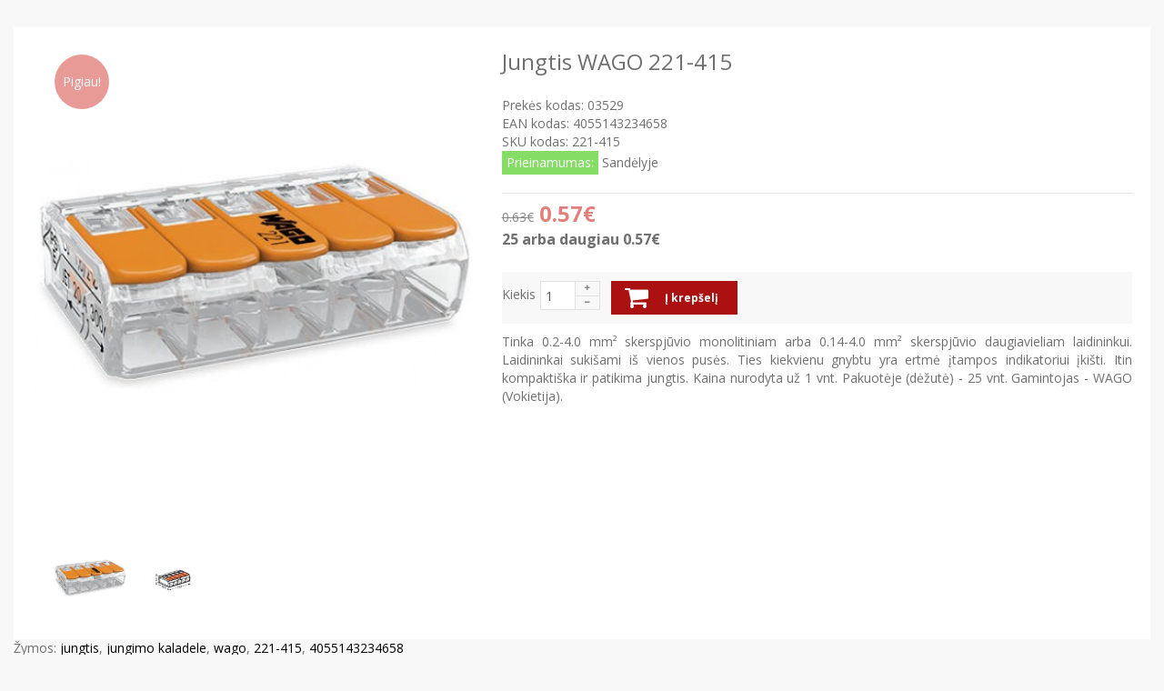

--- FILE ---
content_type: text/html; charset=utf-8
request_url: https://www.elmega.lt/index.php?route=themecontrol/product&product_id=1096
body_size: 16917
content:




<!DOCTYPE html>
<!--[if IE]><![endif]-->
<!--[if IE 8 ]><html dir="ltr" lang="lt" class="ie8"><![endif]-->
<!--[if IE 9 ]><html dir="ltr" lang="lt" class="ie9"><![endif]-->
<!--[if (gt IE 9)|!(IE)]><!-->
<html dir="ltr" class="ltr" lang="lt">
<!--<![endif]-->
<head>
<meta charset="UTF-8" />
<meta name="viewport" content="width=device-width, initial-scale=1">
<meta http-equiv="X-UA-Compatible" content="IE=edge">
<title>Jungtis WAGO 221-415</title>
<base href="https://www.elmega.lt/" />
<meta name="verify-paysera" content="30012f76272f0cc2cf205e167e4b7395">
<link href="catalog/view/theme/lexus_megashop/stylesheet/bootstrap.css" rel="stylesheet" />
<link href="catalog/view/theme/lexus_megashop/stylesheet/stylesheet.css" rel="stylesheet" />
<link href="catalog/view/theme/lexus_megashop/stylesheet/font.css" rel="stylesheet" />
<link href="catalog/view/theme/lexus_megashop/stylesheet/paneltool.css" rel="stylesheet" />
<link href="catalog/view/javascript/jquery/colorpicker/css/colorpicker.css" rel="stylesheet" />
<link href="catalog/view/javascript/font-awesome/css/font-awesome.min.css" rel="stylesheet" />
<link href="catalog/view/javascript/jquery/magnific/magnific-popup.css" rel="stylesheet" />
<link href="catalog/view/javascript/jquery/magnific/magnific-popup.css" rel="stylesheet" />
<link href="catalog/view/javascript/jquery/datetimepicker/bootstrap-datetimepicker.min.css" rel="stylesheet" />
<link href="catalog/view/theme/lexus_megashop/stylesheet/pavnewsletter.css" rel="stylesheet" />
<script type="text/javascript" src="catalog/view/javascript/jquery/jquery-2.1.1.min.js"></script>
<script type="text/javascript" src="catalog/view/javascript/jquery/magnific/jquery.magnific-popup.min.js"></script>
<script type="text/javascript" src="catalog/view/javascript/bootstrap/js/bootstrap.js"></script>
<script type="text/javascript" src="catalog/view/javascript/common.js"></script>
<script type="text/javascript" src="catalog/view/theme/lexus_megashop/javascript/common.js"></script>
<script type="text/javascript" src="catalog/view/javascript/jquery/colorpicker/js/colorpicker.js"></script>
<script type="text/javascript" src="catalog/view/javascript/jquery/datetimepicker/moment.js"></script>
<script type="text/javascript" src="catalog/view/javascript/jquery/datetimepicker/bootstrap-datetimepicker.min.js"></script>

     <style> #page .container{max-width:auto;} </style>
    
<link href="http://www.elmega.lt/jungtis-wago-221-415" rel="canonical" />
<link href="https://www.elmega.lt/image/catalog/elmega.png" rel="icon" />

  <link href='https://fonts.googleapis.com/css?family=Open+Sans:800italic,800,700italic,700,600italic,600,400italic,400,300italic,300' rel='stylesheet' type='text/css'>

<!-- Global site tag (gtag.js) - Google Analytics -->
<script async src="https://www.googletagmanager.com/gtag/js?id=UA-127143654-1"></script>
<script>
  window.dataLayer = window.dataLayer || [];
  function gtag(){dataLayer.push(arguments);}
  gtag('js', new Date());

  gtag('config', 'UA-127143654-1');
</script>

</head>
<body class="themecontrol-product-1096 page-themecontrol-product layout-fullwidth">
  <div  class="row-offcanvas row-offcanvas-left">
  <div id="page">
<!-- header -->
<div id="header">
	<div id="topbar">
		<div class="container">				
			<div class="navbar-header pull-left hidden-xs hidden-sm">
				<div class="clearfix">
					<ul class="links">
												<li><a href="https://www.elmega.lt/index.php?route=account/wishlist" id="wishlist-total"><i class="fa fa-list"></i>Pageidavimai (0)</a></li>
						<li><a href="https://www.elmega.lt/index.php?route=account/account"><i class="fa fa-user"></i>Mano paskyra</a></li>
						<li><a href="http://www.elmega.lt/index.php?route=checkout/cart"><i class="fa fa-shopping-cart "></i>Prekių krepšelis</a></li>
						<li><a class="last" href="https://www.elmega.lt/index.php?route=checkout/checkout"><i class="fa fa-archive"></i>Atsiskaitymas</a></li>					
					</ul>
					<div class="login links">
												    <a href="https://www.elmega.lt/index.php?route=account/register">Registruotis</a>
						    <a href="https://www.elmega.lt/index.php?route=account/login">Prisijungti</a>  
					     
					</div>
				</div>					
			</div>


			<!-- Show Mobile -->					


			<div class="show-mobile hidden-lg hidden-md">
				<div class="btn-group pull-left">
					<button data-toggle="offcanvas" class="btn btn-theme-normal dropdown-toggle" type="button"><span class="fa fa-bars"></span>Meniu</button>	
				</div>  

                            											
				<div class="pull-left inner mobile-logo-container">				
											<div id="logo" class="logo-store">
							<a href="http://www.elmega.lt/index.php?route=common/home">
								<img src="https://www.elmega.lt/image/catalog/elmega mazas platus logo.png" title="ELMEGA" alt="ELMEGA" style="margin-left: 30px;" class="img-responsive" />
							</a>
						</div>
					   
				</div> 

				<div class="btn-group pull-right ">
					<button type="button" class="btn btn-theme-normal dropdown-toggle" data-toggle="dropdown">
						<i class="fa fa-user"></i>	
					</button>						
					<div class="dropdown-menu">
						<ul class="links">
							                                                							
							<li><a href="https://www.elmega.lt/index.php?route=account/account"><i class="fa fa-list"></i>Mano paskyra</a></li>
							<li><a href="http://www.elmega.lt/index.php?route=checkout/cart"><i class="fa fa-shopping-cart "></i>Prekių krepšelis</a></li>
							<li><a class="last" href="https://www.elmega.lt/index.php?route=checkout/checkout"><i class="fa fa-archive"></i>Atsiskaitymas</a></li>
						</ul>
						<div class="login links">
														    <a href="https://www.elmega.lt/index.php?route=account/register">Registruotis</a>
							    <a href="https://www.elmega.lt/index.php?route=account/login">Prisijungti</a>  
						     
						</div>
					</div>								
				</div>		
			</div>	

			<!-- End -->	


			<div class="support pull-right">
				<div class="pull-right right">							
					<div class="currency-box pull-right">
											</div> 						
					<div class="language-box pull-right">
						

					</div>		
				</div>
				<div class="pull-right left">
									<ul class="links hidden-xs hidden-sm hidden-md">
						<li><i class="fa fa-headphones">&nbsp;</i> Darbo laikas: I-V 8:00-18:00, VI 8:30-14:00<br></li>
						<li>☎ <span>+370 615 11718</span> | <span>+370 627 22662</span><br></li>
					</ul>							
				</div>	
			</div>				
		</div>
	</div>
	<div id="header-main">		
		<div class="container">
			<div class="header-wrap">												
				<div class="pull-left inner">				
											<div id="logo" class="logo-store">
							<a href="http://www.elmega.lt/index.php?route=common/home">
								<img src="https://www.elmega.lt/image/catalog/elmega mazas platus logo.png" title="ELMEGA" alt="ELMEGA" class="img-responsive" />
							</a>
						</div>
					   
				</div>


				<div class="pull-right inner">
					<section id="pav-mainnav">
						<div class="nav-container">
															   
							<div class="pav-megamenu hidden-sm hidden-xs">
	<div class="navbar">
		<div id="mainmenutop" class="megamenu" role="navigation">
			<div class="navbar-header">
			<a href="javascript:;" data-target=".navbar-collapse" data-toggle="collapse" class="navbar-toggle">
		        <span class="icon-bar"></span>
		        <span class="icon-bar"></span>
		        <span class="icon-bar"></span>
		     </a>
			<div class="collapse navbar-collapse navbar-ex1-collapse" id="bs-megamenu">
			<ul class="nav navbar-nav megamenu"><li class="home" ><a href="http://www.elmega.lt/index.php?route=common/home"><span class="menu-title">Pagrindinis</span></a></li><li class="" ><a href="http://elmega.lt/apie-mus"><span class="menu-title">Apie mus</span></a></li><li class="" ><a href="http://elmega.lt/kontaktai"><span class="menu-title">Susisiekime</span></a></li><li class="" ><a href=""><span class="menu-title"></span></a></li><li class="" ><a href=""><span class="menu-title"></span></a></li></ul>			 </div></div>
		</div>
	</div>
</div>													</div>		
					</section>

				</div>													
			</div>
		</div>
	</div>
	<div id="header-bottom" class="hidden-xs hidden-sm">
		<div class="container">
			<div class="row">
								<div class="col-lg-3 col-sm-3 col-md-3 hidden-xs hidden-sm">
					<div id="pav-verticalmenu" class="pav-dropdown">
						<div class="menu-heading d-heading">
							<h4>
								Kategorijos								<span class="arrow-down pull-right"><span></span></span>
							</h4>
						</div>	
						<div class="menu-content d-content">
							<div class="pav-verticalmenu">
	<div class="navbar navbar-default">
		<div id="vertical-mainmenutop" class="verticalmenu" role="navigation">
			<div class="navbar-header">
			<div class="collapse navbar-collapse navbar-ex1-collapse">
			<ul class="nav navbar-nav verticalmenu"><li class="parent dropdown " >
					<a class="dropdown-toggle" data-toggle="dropdown" href="http://www.elmega.lt/laidai-kabeliai"><i class=""></i><span class="menu-title">Laidai, kabeliai</span><b class="caret"></b></a><div class="dropdown-menu level1"  ><div class="dropdown-menu-inner"><div class="row"><div class="col-sm-12 mega-col" data-colwidth="12" data-type="menu" ><div class="mega-col-inner"><ul><li class="parent dropdown-submenu mega-group" ><a class="dropdown-toggle" data-toggle="dropdown" href="http://www.elmega.lt/laidai"><i class=""></i><span class="menu-title">Laidai</span><b class="caret"></b></a><div class="dropdown-mega level2"  ><div class="dropdown-menu-inner"><div class="row"><div class="col-sm-12 mega-col" data-colwidth="12" data-type="menu" ><div class="mega-col-inner"><ul><li class=" " ><a href="http://www.elmega.lt/monolitiniai-variniai-laidai"><span class="menu-title">Monolitiniai variniai laidai</span></a></li><li class=" " ><a href="http://www.elmega.lt/daugiavieliai-variniai-laidai"><span class="menu-title">Daugiavieliai variniai laidai</span></a></li></ul></div></div></div></li><li class="parent dropdown-submenu mega-group" ><a class="dropdown-toggle" data-toggle="dropdown" href="http://www.elmega.lt/monolitiniai-instaliaciniai-kabeliai"><i class=""></i><span class="menu-title">Instaliaciniai kabeliai</span><b class="caret"></b></a><div class="dropdown-mega level2"  ><div class="dropdown-menu-inner"><div class="row"><div class="col-sm-12 mega-col" data-colwidth="12" data-type="menu" ><div class="mega-col-inner"><ul><li class=" " ><a href="http://www.elmega.lt/variniai-vidaus-kabeliai"><i class=""></i><span class="menu-title">Variniai vidaus kabeliai</span></a></li><li class=" " ><a href="http://www.elmega.lt/variniai-lauko-kabeliai"><span class="menu-title">Variniai lauko kabeliai</span></a></li><li class=" " ><a href="http://www.elmega.lt/aliuminiai-instaliaciniai-kabeliai"><i class=""></i><span class="menu-title">Aliuminiai instaliaciniai kabeliai</span></a></li><li class=" " ><a href="http://www.elmega.lt/behalogeniai-instaliaciniai-kabeliai"><span class="menu-title">Behalogeniai instaliaciniai kabeliai</span></a></li><li class=" " ><a href="http://www.elmega.lt/oro-liniju-kabeliai"><span class="menu-title">Oro linijų kabeliai</span></a></li></ul></div></div></div></li><li class="parent dropdown-submenu mega-group" ><a class="dropdown-toggle" data-toggle="dropdown" href="http://www.elmega.lt/daugiavieliai-instaliaciniai-kabeliai"><i class=""></i><span class="menu-title">Daugiavieliai instaliaciniai kabeliai</span><b class="caret"></b></a><div class="dropdown-mega level2"  ><div class="dropdown-menu-inner"><div class="row"><div class="col-sm-12 mega-col" data-colwidth="12" data-type="menu" ><div class="mega-col-inner"><ul><li class=" " ><a href="http://www.elmega.lt/daugiavieliai-variniai-kabeliai"><span class="menu-title">Daugiavieliai variniai kabeliai</span></a></li><li class=" " ><a href="http://www.elmega.lt/kabeliai-gumos-izoliacija"><span class="menu-title">Kabeliai gumos izoliacija</span></a></li><li class=" " ><a href="http://www.elmega.lt/kabeliai-silikonine-izoliacija"><span class="menu-title">Kabeliai silikonine izoliacija</span></a></li><li class=" " ><a href="http://www.elmega.lt/kontroliniai-kabeliai"><i class=""></i><span class="menu-title">Kontroliniai kabeliai</span></a></li></ul></div></div></div></li><li class="parent dropdown-submenu mega-group" ><a class="dropdown-toggle" data-toggle="dropdown" href="http://www.elmega.lt/specialios-paskirties-kabeliai"><i class=""></i><span class="menu-title">Specialios paskirties kabeliai</span><b class="caret"></b></a><div class="dropdown-mega level2"  ><div class="dropdown-menu-inner"><div class="row"><div class="col-sm-12 mega-col" data-colwidth="12" data-type="menu" ><div class="mega-col-inner"><ul><li class=" " ><a href="http://www.elmega.lt/telefoniniai-kabeliai"><span class="menu-title">Telefoniniai kabeliai</span></a></li><li class=" " ><a href="http://www.elmega.lt/kompiuteriniai-kabeliai"><span class="menu-title">Kompiuteriniai kabeliai</span></a></li><li class=" " ><a href="http://www.elmega.lt/koaksialiniai-kabeliai"><span class="menu-title">Koaksialiniai kabeliai</span></a></li><li class=" " ><a href="http://www.elmega.lt/signalizaciniai-kabeliai"><span class="menu-title">Signalizaciniai kabeliai</span></a></li><li class=" " ><a href="http://www.elmega.lt/priesgaisriniai-kabeliai"><span class="menu-title">Priešgaisriniai kabeliai</span></a></li><li class=" " ><a href="http://www.elmega.lt/dekoratyviniai-kabeliai"><span class="menu-title">Dekoratyviniai kabeliai</span></a></li></ul></div></div></div></li></ul></div></div></div></li><li class="parent dropdown " >
					<a class="dropdown-toggle" data-toggle="dropdown" href="http://www.elmega.lt/instaliacines-medziagos"><span class="menu-title">Instaliacinės medžiagos</span><b class="caret"></b></a><div class="dropdown-menu level1"  ><div class="dropdown-menu-inner"><div class="row"><div class="col-sm-12 mega-col" data-colwidth="12" data-type="menu" ><div class="mega-col-inner"><ul><li class="parent dropdown-submenu mega-group" ><a class="dropdown-toggle" data-toggle="dropdown" href="http://www.elmega.lt/index.php?route=product/category&amp;path=98"><i class=""></i><span class="menu-title">Antgaliai</span><b class="caret"></b></a><div class="dropdown-mega level2"  ><div class="dropdown-menu-inner"><div class="row"><div class="col-sm-12 mega-col" data-colwidth="12" data-type="menu" ><div class="mega-col-inner"><ul><li class=" " ><a href="http://www.elmega.lt/cilindriniai-antgaliai"><span class="menu-title">Cilindriniai antgaliai</span></a></li><li class=" " ><a href="http://www.elmega.lt/kilpiniai-antgaliai"><span class="menu-title">Kilpiniai antgaliai</span></a></li><li class=" " ><a href="http://www.elmega.lt/index.php?route=product/category&amp;path=102"><span class="menu-title">Strypiniai antgaliai</span></a></li><li class=" " ><a href="http://www.elmega.lt/index.php?route=product/category&amp;path=103"><span class="menu-title">Jungiamieji vamzdeliai</span></a></li><li class=" " ><a href="http://www.elmega.lt/varztiniai-kilpiniai-antgaliai"><span class="menu-title">Varžtiniai kilpiniai antgaliai</span></a></li><li class=" " ><a href="http://www.elmega.lt/varztiniai-strypiniai-antgaliai"><span class="menu-title">Varžtiniai strypiniai antgaliai</span></a></li><li class=" " ><a href="http://www.elmega.lt/varztines-jungtys"><span class="menu-title">Varžtinės jungtys</span></a></li></ul></div></div></div></li><li class="parent dropdown-submenu mega-group" ><a class="dropdown-toggle" data-toggle="dropdown" href="http://www.elmega.lt/index.php?route=product/category&amp;path=99"><i class=""></i><span class="menu-title">Termosusitraukiančios movos</span><b class="caret"></b></a><div class="dropdown-mega level2"  ><div class="dropdown-menu-inner"><div class="row"><div class="col-sm-12 mega-col" data-colwidth="12" data-type="menu" ><div class="mega-col-inner"><ul><li class=" " ><a href="http://www.elmega.lt/index.php?route=product/category&amp;path=105"><span class="menu-title">Termosusitraukiantys vamzdeliai</span></a></li><li class=" " ><a href="http://www.elmega.lt/index.php?route=product/category&amp;path=106"><span class="menu-title">Termosusitraukiantys vamzdeliai su klijais</span></a></li><li class=" " ><a href="http://www.elmega.lt/index.php?route=product/category&amp;path=107"><span class="menu-title">Termosusitraukiančios pirštinės</span></a></li><li class=" " ><a href="http://www.elmega.lt/index.php?route=product/category&amp;path=108"><span class="menu-title">Remontinės movos</span></a></li></ul></div></div></div></li><li class="parent dropdown-submenu mega-group" ><a class="dropdown-toggle" data-toggle="dropdown" href="http://www.elmega.lt/index.php?route=product/category&amp;path=109"><i class=""></i><span class="menu-title">Gnybtai, gnybtynai</span><b class="caret"></b></a><div class="dropdown-mega level2"  ><div class="dropdown-menu-inner"><div class="row"><div class="col-sm-12 mega-col" data-colwidth="12" data-type="menu" ><div class="mega-col-inner"><ul><li class=" " ><a href="http://www.elmega.lt/varztines-sujungimo-kaladeles"><i class=""></i><span class="menu-title">Varžtinės sujungimo kaladėlės</span></a></li><li class=" " ><a href="http://www.elmega.lt/spyruokliniai-sujungimo-gnybtai"><span class="menu-title">Spyruokliniai sujungimo gnybtai</span></a></li><li class=" " ><a href="http://www.elmega.lt/paskirstymo-gnybtai"><i class=""></i><span class="menu-title">Paskirstymo gnybtai</span></a></li><li class=" " ><a href="http://www.elmega.lt/rinkles"><span class="menu-title">Rinklės</span></a></li><li class=" " ><a href="http://www.elmega.lt/n-pe-synos"><span class="menu-title">N/PE šynos</span></a></li><li class=" " ><a href="http://www.elmega.lt/srovelaidziai"><span class="menu-title">Srovėlaidžiai</span></a></li></ul></div></div></div></li><li class="parent dropdown-submenu mega-group" ><a class="dropdown-toggle" data-toggle="dropdown" href="http://www.elmega.lt/index.php?route=product/category&amp;path=115"><i class=""></i><span class="menu-title">Inst. vamzdžiai, kanalai</span><b class="caret"></b></a><div class="dropdown-mega level2"  ><div class="dropdown-menu-inner"><div class="row"><div class="col-sm-12 mega-col" data-colwidth="12" data-type="menu" ><div class="mega-col-inner"><ul><li class=" " ><a href="http://www.elmega.lt/index.php?route=product/category&amp;path=116"><span class="menu-title">Požeminės instaliacijos vamzdžiai</span></a></li><li class=" " ><a href="http://www.elmega.lt/index.php?route=product/category&amp;path=117"><span class="menu-title">Gofruoti vamzdžiai</span></a></li><li class=" " ><a href="http://www.elmega.lt/index.php?route=product/category&amp;path=118"><span class="menu-title">Lygūs instaliaciniai vamzdžiai</span></a></li><li class=" " ><a href="http://www.elmega.lt/index.php?route=product/category&amp;path=119"><span class="menu-title">PVC kabelių kanalai</span></a></li><li class=" " ><a href="http://www.elmega.lt/index.php?route=product/category&amp;path=120"><span class="menu-title">Metaliniai kabelių kanalai</span></a></li></ul></div></div></div></li><li class="parent dropdown-submenu mega-group" ><a class="dropdown-toggle" data-toggle="dropdown" href="http://www.elmega.lt/index.php?route=product/category&amp;path=121"><i class=""></i><span class="menu-title">Montažinės dėžutės, dėžės</span><b class="caret"></b></a><div class="dropdown-mega level2"  ><div class="dropdown-menu-inner"><div class="row"><div class="col-sm-12 mega-col" data-colwidth="12" data-type="menu" ><div class="mega-col-inner"><ul><li class=" " ><a href="http://www.elmega.lt/potinkinio-montavimo-dezutes"><span class="menu-title">Potinkinio montavimo dėžutės</span></a></li><li class=" " ><a href="http://www.elmega.lt/akustines-potinkinio-montavimo-dezutes"><span class="menu-title">Akustinės potinkinio montavimo dėžutės</span></a></li><li class=" " ><a href="http://www.elmega.lt/priesgaisrines-potinkinio-montavimo-dezutes"><span class="menu-title">Priešgaisrinės potinkinio montavimo dėžutės</span></a></li><li class=" " ><a href="http://www.elmega.lt/skandinavisko-tipo-pontinkinio-montavimo-dezutes"><span class="menu-title">Skandinaviško tipo pontinkinio montavimo dėžutės</span></a></li><li class=" " ><a href="http://www.elmega.lt/virstinkinio-montavimo-dezutes"><span class="menu-title">Virštinkinio montavimo dėžutės</span></a></li><li class=" " ><a href="http://www.elmega.lt/virstinkines-paskirstymo-dezes"><span class="menu-title">Virštinkinės paskirstymo dėžės</span></a></li><li class=" " ><a href="http://www.elmega.lt/metalines-dezes"><span class="menu-title">Metalinės dėžės</span></a></li><li class=" " ><a href="http://www.elmega.lt/specialios-paskirties-dezutes"><span class="menu-title">Specialios paskirties dėžutės</span></a></li></ul></div></div></div></li><li class="parent dropdown-submenu mega-group" ><a class="dropdown-toggle" data-toggle="dropdown" href="http://www.elmega.lt/index.php?route=product/category&amp;path=125"><i class=""></i><span class="menu-title">Tvirtinimo elementai</span><b class="caret"></b></a><div class="dropdown-mega level2"  ><div class="dropdown-menu-inner"><div class="row"><div class="col-sm-12 mega-col" data-colwidth="12" data-type="menu" ><div class="mega-col-inner"><ul><li class=" " ><a href="http://www.elmega.lt/kabeliu-vamzdziu-laikikliai"><span class="menu-title">Kabelių, vamzdžių laikikliai</span></a></li><li class=" " ><a href="http://www.elmega.lt/dirzeliu-laikikliai-554"><span class="menu-title">Dirželių laikikliai</span></a></li><li class=" " ><a href="http://www.elmega.lt/surisimo-dirzeliai"><i class=""></i><span class="menu-title">Surišimo dirželiai</span></a></li><li class=" " ><a href="http://www.elmega.lt/sraigtai-montazinems-dezutems"><span class="menu-title">Sraigtai montažinėms dėžutėms</span></a></li><li class=" " ><a href="http://www.elmega.lt/sukami-kalami-sraigtai-su-ivarais"><i class=""></i><span class="menu-title">Sukami, kalami sraigtai su įvarais</span></a></li><li class=" " ><a href="http://www.elmega.lt/ankeriniai-tvirtinimo-elementai"><span class="menu-title">Ankeriniai tvirtinimo elementai</span></a></li><li class=" " ><a href="http://www.elmega.lt/ilgasriegiai-verzles"><span class="menu-title">Ilgasriegiai, veržlės</span></a></li><li class=" " ><a href="http://www.elmega.lt/trosai-365"><span class="menu-title">Trosai</span></a></li><li class=" " ><a href="http://www.elmega.lt/trosu-tvirtinimo-elementai"><span class="menu-title">Trosų tvirtinimo elementai</span></a></li></ul></div></div></div></li><li class="parent dropdown-submenu mega-group" ><a class="dropdown-toggle" data-toggle="dropdown" href="http://www.elmega.lt/index.php?route=product/category&amp;path=130"><i class=""></i><span class="menu-title">Žaibosauga</span><b class="caret"></b></a><div class="dropdown-mega level2"  ><div class="dropdown-menu-inner"><div class="row"><div class="col-sm-12 mega-col" data-colwidth="12" data-type="menu" ><div class="mega-col-inner"><ul><li class=" " ><a href="http://www.elmega.lt/elektrodai"><span class="menu-title">Elektrodai</span></a></li><li class=" " ><a href="http://www.elmega.lt/iz-viela-juostos"><span class="menu-title">Įž. viela, juostos</span></a></li><li class=" " ><a href="http://www.elmega.lt/aktyvines-galvutes"><span class="menu-title">Aktyvinės galvutės</span></a></li><li class=" " ><a href="http://www.elmega.lt/virsitampiu-ribotuvai"><span class="menu-title">Viršįtampių ribotuvai</span></a></li><li class=" " ><a href="http://www.elmega.lt/kiti-zaibosaugos-elementai"><span class="menu-title">Kiti žaibosaugos elementai</span></a></li></ul></div></div></div></li><li class="parent dropdown-submenu mega-group" ><a class="dropdown-toggle" data-toggle="dropdown" href="http://www.elmega.lt/kitos-inst-medziagos"><span class="menu-title">Kitos inst. medžiagos</span><b class="caret"></b></a><div class="dropdown-mega level2"  ><div class="dropdown-menu-inner"><div class="row"><div class="col-sm-12 mega-col" data-colwidth="12" data-type="menu" ><div class="mega-col-inner"><ul><li class=" " ><a href="http://www.elmega.lt/izoliuojancios-juostos"><span class="menu-title">Izoliuojančios juostos</span></a></li><li class=" " ><a href="http://www.elmega.lt/sandarikliai"><span class="menu-title">Sandarikliai</span></a></li><li class=" " ><a href="http://www.elmega.lt/ispejamieji-zenklinimai"><span class="menu-title">Įspėjamieji ženklinimai</span></a></li><li class=" " ><a href="http://www.elmega.lt/revizines-dureles"><span class="menu-title">Revizinės durelės</span></a></li><li class=" " ><a href="http://www.elmega.lt/kabeliu-pratraukikliai"><span class="menu-title">Kabelių pratraukikliai</span></a></li><li class=" " ><a href="http://www.elmega.lt/valikliai-tepalai"><span class="menu-title">Valikliai, tepalai</span></a></li><li class=" " ><a href="http://www.elmega.lt/sandarinimo-medziagos"><span class="menu-title">Sandarinimo medžiagos</span></a></li></ul></div></div></div></li></ul></div></div></div></li><li class="parent dropdown " >
					<a class="dropdown-toggle" data-toggle="dropdown" href="http://www.elmega.lt/index.php?route=product/category&amp;path=72"><span class="menu-title">Automatika, moduliniai gaminiai</span><b class="caret"></b></a><div class="dropdown-menu level1"  ><div class="dropdown-menu-inner"><div class="row"><div class="col-sm-12 mega-col" data-colwidth="12" data-type="menu" ><div class="mega-col-inner"><ul><li class="parent dropdown-submenu mega-group" ><a class="dropdown-toggle" data-toggle="dropdown" href="http://www.elmega.lt/automatiniai-isjungikliai"><i class=""></i><span class="menu-title">Automatiniai išjungikliai</span><b class="caret"></b></a><div class="dropdown-mega level2"  ><div class="dropdown-menu-inner"><div class="row"><div class="col-sm-12 mega-col" data-colwidth="12" data-type="menu" ><div class="mega-col-inner"><ul><li class=" " ><a href="http://www.elmega.lt/automatiniai-isjungikliai-eaton"><span class="menu-title">Eaton</span></a></li><li class=" " ><a href="http://www.elmega.lt/automatiniai-isjungikliai-noark"><span class="menu-title">Noark</span></a></li><li class=" " ><a href="http://www.elmega.lt/automatiniai-isjungikliai-promfactor-baltic"><i class=""></i><span class="menu-title">Promfactor Baltic</span></a></li></ul></div></div></div></li><li class="parent dropdown-submenu mega-group" ><a class="dropdown-toggle" data-toggle="dropdown" href="http://www.elmega.lt/sroves-nuotekio-reles"><i class=""></i><span class="menu-title">Srovės nuotėkio relės</span><b class="caret"></b></a><div class="dropdown-mega level2"  ><div class="dropdown-menu-inner"><div class="row"><div class="col-sm-12 mega-col" data-colwidth="12" data-type="menu" ><div class="mega-col-inner"><ul><li class=" " ><a href="http://www.elmega.lt/sroves-nuotekio-reles-eaton"><span class="menu-title">Eaton</span></a></li><li class=" " ><a href="http://www.elmega.lt/sroves-nuotekio-reles-noark"><span class="menu-title">Noark</span></a></li><li class=" " ><a href="http://www.elmega.lt/sroves-nuotekio-reles-promfactor-baltic"><i class=""></i><span class="menu-title">Promfactor Baltic</span></a></li><li class=" " ><a href="http://www.elmega.lt/kiti-gamintojai"><i class=""></i><span class="menu-title">Kiti gamintojai</span></a></li></ul></div></div></div></li><li class="parent dropdown-submenu mega-group" ><a class="dropdown-toggle" data-toggle="dropdown" href="http://www.elmega.lt/kirtikliai"><i class=""></i><span class="menu-title">Kirtikliai</span><b class="caret"></b></a><div class="dropdown-mega level2"  ><div class="dropdown-menu-inner"><div class="row"><div class="col-sm-12 mega-col" data-colwidth="12" data-type="menu" ><div class="mega-col-inner"><ul><li class=" " ><a href="http://www.elmega.lt/kirtikliai-eaton"><span class="menu-title">Eaton</span></a></li><li class=" " ><a href="http://www.elmega.lt/kirtikliai-noark"><span class="menu-title">Noark</span></a></li><li class=" " ><a href="http://www.elmega.lt/kirtikliai-promfactor-baltic"><i class=""></i><span class="menu-title">Promfactor Baltic</span></a></li></ul></div></div></div></li><li class="parent dropdown-submenu mega-group" ><a class="dropdown-toggle" data-toggle="dropdown" href="http://www.elmega.lt/index.php?route=product/category&amp;path=161"><i class=""></i><span class="menu-title">Kontaktoriai</span><b class="caret"></b></a><div class="dropdown-mega level2"  ><div class="dropdown-menu-inner"><div class="row"><div class="col-sm-12 mega-col" data-colwidth="12" data-type="menu" ><div class="mega-col-inner"><ul><li class=" " ><a href="http://www.elmega.lt/kontaktoriai-eaton"><span class="menu-title">Eaton</span></a></li><li class=" " ><a href="http://www.elmega.lt/kontaktoriai-noark"><span class="menu-title">Noark</span></a></li><li class=" " ><a href="http://www.elmega.lt/finder"><span class="menu-title">Finder</span></a></li><li class=" " ><a href="http://www.elmega.lt/kontaktoriai-chint"><span class="menu-title">Chint</span></a></li><li class=" " ><a href="http://www.elmega.lt/kiti"><i class=""></i><span class="menu-title">Kiti</span></a></li></ul></div></div></div></li><li class="parent dropdown-submenu mega-group" ><a class="dropdown-toggle" data-toggle="dropdown" href="http://www.elmega.lt/silumines-reles"><i class=""></i><span class="menu-title">Šiluminės rėlės</span><b class="caret"></b></a><div class="dropdown-mega level2"  ><div class="dropdown-menu-inner"><div class="row"><div class="col-sm-12 mega-col" data-colwidth="12" data-type="menu" ><div class="mega-col-inner"><ul><li class=" " ><a href="http://www.elmega.lt/silumines-reles-chint"><span class="menu-title">Chint</span></a></li></ul></div></div></div></li><li class="parent dropdown-submenu mega-group" ><a class="dropdown-toggle" data-toggle="dropdown" href="http://www.elmega.lt/variklio-paleidimo-automatai"><i class=""></i><span class="menu-title">Variklio paleidimo automatai</span><b class="caret"></b></a><div class="dropdown-mega level2"  ><div class="dropdown-menu-inner"><div class="row"><div class="col-sm-12 mega-col" data-colwidth="12" data-type="menu" ><div class="mega-col-inner"><ul><li class=" " ><a href="http://www.elmega.lt/variklio-paleidimo-automatai-abb"><span class="menu-title">ABB</span></a></li><li class=" " ><a href="http://www.elmega.lt/variklio-paleidimo-automatai-schneider"><span class="menu-title">Schneider</span></a></li><li class=" " ><a href="http://www.elmega.lt/variklio-paleidimo-automatai-chint"><span class="menu-title">Chint</span></a></li></ul></div></div></div></li><li class="parent dropdown-submenu mega-group" ><a class="dropdown-toggle" data-toggle="dropdown" href="http://www.elmega.lt/el-energijos-skaitikliai"><i class=""></i><span class="menu-title">El. energijos skaitikliai</span><b class="caret"></b></a><div class="dropdown-mega level2"  ><div class="dropdown-menu-inner"><div class="row"><div class="col-sm-12 mega-col" data-colwidth="12" data-type="menu" ><div class="mega-col-inner"><ul><li class=" " ><a href="http://www.elmega.lt/moduliniai--skaitikliai"><i class=""></i><span class="menu-title">Moduliniai skaitikliai</span></a></li><li class=" " ><a href="http://www.elmega.lt/kiti-skaitikliai"><span class="menu-title">Kiti skaitikliai</span></a></li></ul></div></div></div></li><li class="parent dropdown-submenu mega-group" ><a class="dropdown-toggle" data-toggle="dropdown" href="http://www.elmega.lt/moduliniai-gaminiai"><i class=""></i><span class="menu-title">Kiti moduliniai gaminiai</span><b class="caret"></b></a><div class="dropdown-mega level2"  ><div class="dropdown-menu-inner"><div class="row"><div class="col-sm-12 mega-col" data-colwidth="12" data-type="menu" ><div class="mega-col-inner"><ul><li class=" " ><a href="http://www.elmega.lt/kiti-moduliniai-gaminiai"><span class="menu-title">Kiti moduliniai gaminiai</span></a></li></ul></div></div></div></li><li class="parent dropdown-submenu mega-group" ><a class="dropdown-toggle" data-toggle="dropdown" href="http://www.elmega.lt/reles"><i class=""></i><span class="menu-title">Relės</span><b class="caret"></b></a><div class="dropdown-mega level2"  ><div class="dropdown-menu-inner"><div class="row"><div class="col-sm-12 mega-col" data-colwidth="12" data-type="menu" ><div class="mega-col-inner"><ul><li class=" " ><a href="http://www.elmega.lt/modulines-reles"><i class=""></i><span class="menu-title">Modulinės relės</span></a></li><li class=" " ><a href="http://www.elmega.lt/elektromagnetines-reles"><i class=""></i><span class="menu-title">Elektromagnetinės relės</span></a></li><li class=" " ><a href="http://www.elmega.lt/puslaidininkines-reles"><span class="menu-title">Puslaidininkinės relės</span></a></li><li class=" " ><a href="http://www.elmega.lt/kitos-reles"><span class="menu-title">Kitos relės</span></a></li></ul></div></div></div></li><li class="parent dropdown-submenu mega-group" ><a class="dropdown-toggle" data-toggle="dropdown" href="http://www.elmega.lt/belaide-automatika"><i class=""></i><span class="menu-title">Belaidė automatika</span><b class="caret"></b></a><div class="dropdown-mega level2"  ><div class="dropdown-menu-inner"><div class="row"><div class="col-sm-12 mega-col" data-colwidth="12" data-type="menu" ><div class="mega-col-inner"><ul><li class=" " ><a href="http://www.elmega.lt/zamel-exta-free"><span class="menu-title">Zamel EXTA FREE</span></a></li><li class=" " ><a href="http://www.elmega.lt/sonoff"><span class="menu-title">Sonoff</span></a></li><li class=" " ><a href="http://www.elmega.lt/ks-belaide-automatika"><span class="menu-title">KS belaidė automatika</span></a></li></ul></div></div></div></li><li class="parent dropdown-submenu mega-group" ><a class="dropdown-toggle" data-toggle="dropdown" href="http://www.elmega.lt/lydus-peiliniai-cilindriniai-saugikliai"><i class=""></i><span class="menu-title">Lydūs, peiliniai, cilindriniai saugikliai</span><b class="caret"></b></a><div class="dropdown-mega level2"  ><div class="dropdown-menu-inner"><div class="row"><div class="col-sm-12 mega-col" data-colwidth="12" data-type="menu" ><div class="mega-col-inner"><ul><li class=" " ><a href="http://www.elmega.lt/lydus-saugikliai"><span class="menu-title">Lydūs saugikliai</span></a></li><li class=" " ><a href="http://www.elmega.lt/peiliniai-saugikliai"><span class="menu-title">Peiliniai saugikliai</span></a></li><li class=" " ><a href="http://www.elmega.lt/cilindriniai-saugikliai"><span class="menu-title">Cilindriniai saugikliai</span></a></li></ul></div></div></div></li><li class="parent dropdown-submenu mega-group" ><a class="dropdown-toggle" data-toggle="dropdown" href="http://www.elmega.lt/valdymo-elementai"><i class=""></i><span class="menu-title">Valdymo elementai</span><b class="caret"></b></a><div class="dropdown-mega level2"  ><div class="dropdown-menu-inner"><div class="row"><div class="col-sm-12 mega-col" data-colwidth="12" data-type="menu" ><div class="mega-col-inner"><ul><li class=" " ><a href="http://www.elmega.lt/mygtukai-raktai"><span class="menu-title">Mygtukai, raktai</span></a></li><li class=" " ><a href="http://www.elmega.lt/signaline-armatura"><span class="menu-title">Signalinė armatūra</span></a></li><li class=" " ><a href="http://www.elmega.lt/valdymo-postu-dezutes"><span class="menu-title">Valdymo postų dėžutės</span></a></li><li class=" " ><a href="http://www.elmega.lt/valdymo-pultai"><span class="menu-title">Valdymo pultai</span></a></li></ul></div></div></div></li><li class="parent dropdown-submenu mega-group" ><a class="dropdown-toggle" data-toggle="dropdown" href="http://www.elmega.lt/jutikliai-davikliai-keitikliai"><i class=""></i><span class="menu-title">Jutikliai, davikliai, keitikliai</span><b class="caret"></b></a><div class="dropdown-mega level2"  ><div class="dropdown-menu-inner"><div class="row"><div class="col-sm-12 mega-col" data-colwidth="12" data-type="menu" ><div class="mega-col-inner"><ul><li class=" " ><a href="http://www.elmega.lt/sroves-transformatoriai"><span class="menu-title">Srovės transformatoriai</span></a></li><li class=" " ><a href="http://www.elmega.lt/slegio-jutikliai"><span class="menu-title">Slėgio jutikliai</span></a></li><li class=" " ><a href="http://www.elmega.lt/kiti-gaminiai-506"><span class="menu-title">Kiti gaminiai</span></a></li></ul></div></div></div></li><li class="parent dropdown-submenu mega-group" ><a class="dropdown-toggle" data-toggle="dropdown" href="http://www.elmega.lt/reles-transportui"><i class=""></i><span class="menu-title">Relės transportui</span><b class="caret"></b></a><div class="dropdown-mega level2"  ><div class="dropdown-menu-inner"><div class="row"><div class="col-sm-12 mega-col" data-colwidth="12" data-type="menu" ><div class="mega-col-inner"><ul><li class=" " ><a href="http://www.elmega.lt/automobilines-valdymo-reles"><span class="menu-title">Automobilinės valdymo relės</span></a></li><li class=" " ><a href="http://www.elmega.lt/reles-pramoniniam-transportui"><span class="menu-title">Relės pramoniniam transportui</span></a></li></ul></div></div></div></li></ul></div></div></div></li><li class="parent dropdown " >
					<a class="dropdown-toggle" data-toggle="dropdown" href="http://www.elmega.lt/index.php?route=product/category&amp;path=73"><span class="menu-title">Pramoninės jungtys, įrenginiai</span><b class="caret"></b></a><div class="dropdown-menu level1"  ><div class="dropdown-menu-inner"><div class="row"><div class="col-sm-12 mega-col" data-colwidth="12" data-type="menu" ><div class="mega-col-inner"><ul><li class="parent dropdown-submenu mega-group" ><a class="dropdown-toggle" data-toggle="dropdown" href="http://www.elmega.lt/pramonines-jungtys"><i class=""></i><span class="menu-title">Pramoninės jungtys</span><b class="caret"></b></a><div class="dropdown-mega level2"  ><div class="dropdown-menu-inner"><div class="row"><div class="col-sm-12 mega-col" data-colwidth="12" data-type="menu" ><div class="mega-col-inner"><ul><li class=" " ><a href="http://www.elmega.lt/index.php?route=product/category&amp;path=173"><span class="menu-title">Vienfazės jungtys</span></a></li><li class=" " ><a href="http://www.elmega.lt/index.php?route=product/category&amp;path=174"><span class="menu-title">Trifazės jungtys 16A</span></a></li><li class=" " ><a href="http://www.elmega.lt/index.php?route=product/category&amp;path=175"><span class="menu-title">Trifazės jungtys 32A</span></a></li><li class=" " ><a href="http://www.elmega.lt/index.php?route=product/category&amp;path=176"><span class="menu-title">Trifazės jungtys 63A</span></a></li><li class=" " ><a href="http://www.elmega.lt/index.php?route=product/category&amp;path=177"><span class="menu-title">Kitos pram. jungtys</span></a></li><li class=" " ><a href="http://www.elmega.lt/index.php?route=product/category&amp;path=178"><span class="menu-title">Skydeliai su pramoninėmis jungtimis</span></a></li></ul></div></div></div></li><li class="parent dropdown-submenu mega-group" ><a class="dropdown-toggle" data-toggle="dropdown" href="http://www.elmega.lt/pramonine-automatika"><i class=""></i><span class="menu-title">Pramoninė automatika</span><b class="caret"></b></a><div class="dropdown-mega level2"  ><div class="dropdown-menu-inner"><div class="row"><div class="col-sm-12 mega-col" data-colwidth="12" data-type="menu" ><div class="mega-col-inner"><ul><li class=" " ><a href="http://www.elmega.lt/automatiniai-jegos-jungikliai"><span class="menu-title">Automatiniai jėgos jungikliai</span></a></li><li class=" " ><a href="http://www.elmega.lt/paketiniai-jungikliai"><span class="menu-title">Paketiniai jungikliai</span></a></li><li class=" " ><a href="http://www.elmega.lt/galiniai-padeties-jungikliai"><span class="menu-title">Galiniai (padėties) jungikliai</span></a></li><li class=" " ><a href="http://www.elmega.lt/paleidimo-mechanizmai-el-irankiams"><span class="menu-title">Paleidimo mechanizmai el. įrankiams</span></a></li><li class=" " ><a href="http://www.elmega.lt/slegio-reles"><span class="menu-title">Slėgio relės</span></a></li></ul></div></div></div></li><li class="parent dropdown-submenu mega-group" ><a class="dropdown-toggle" data-toggle="dropdown" href="http://www.elmega.lt/elektros-varikliai-ju-paleidimo-iranga"><i class=""></i><span class="menu-title">Elektros varikliai, jų paleidimo įranga</span><b class="caret"></b></a><div class="dropdown-mega level2"  ><div class="dropdown-menu-inner"><div class="row"><div class="col-sm-12 mega-col" data-colwidth="12" data-type="menu" ><div class="mega-col-inner"><ul><li class=" " ><a href="http://www.elmega.lt/elektros-varikliai"><span class="menu-title">Elektros varikliai</span></a></li><li class=" " ><a href="http://www.elmega.lt/elektros-generatoriai"><span class="menu-title">Elektros generatoriai</span></a></li><li class=" " ><a href="http://www.elmega.lt/varikliu-paleidimo-blokai"><i class=""></i><span class="menu-title">Variklių paleidimo blokai</span></a></li><li class=" " ><a href="http://www.elmega.lt/sklandaus-paleidimo-irenginiai-softstarteriai"><i class=""></i><span class="menu-title">Sklandaus paleidimo įrenginiai / softstarteriai</span></a></li><li class=" " ><a href="http://www.elmega.lt/daznio-keitikliai"><span class="menu-title">Dažnio keitikliai</span></a></li></ul></div></div></div></li></ul></div></div></div></li><li class="parent dropdown " >
					<a class="dropdown-toggle" data-toggle="dropdown" href="http://www.elmega.lt/index.php?route=product/category&amp;path=74"><span class="menu-title">Skydai, skydeliai</span><b class="caret"></b></a><div class="dropdown-menu level1"  ><div class="dropdown-menu-inner"><div class="row"><div class="col-sm-12 mega-col" data-colwidth="12" data-type="menu" ><div class="mega-col-inner"><ul><li class="parent dropdown-submenu mega-group" ><a class="dropdown-toggle" data-toggle="dropdown" href="http://www.elmega.lt/ileidziami-skydeliai"><i class=""></i><span class="menu-title">Įleidžiami skydeliai</span><b class="caret"></b></a><div class="dropdown-mega level2"  ><div class="dropdown-menu-inner"><div class="row"><div class="col-sm-12 mega-col" data-colwidth="12" data-type="menu" ><div class="mega-col-inner"><ul><li class=" " ><a href="http://www.elmega.lt/hager-volta-serija"><i class=""></i><span class="menu-title">Hager - Volta serija</span></a></li><li class=" " ><a href="http://www.elmega.lt/hager-golf-serija"><span class="menu-title">Hager - Golf serija</span></a></li><li class=" " ><a href="http://www.elmega.lt/elektroplast"><span class="menu-title">Elektroplast</span></a></li></ul></div></div></div></li><li class="parent dropdown-submenu mega-group" ><a class="dropdown-toggle" data-toggle="dropdown" href="http://www.elmega.lt/pavirsiniai-skydeliai"><i class=""></i><span class="menu-title">Paviršiniai skydeliai</span><b class="caret"></b></a><div class="dropdown-mega level2"  ><div class="dropdown-menu-inner"><div class="row"><div class="col-sm-12 mega-col" data-colwidth="12" data-type="menu" ><div class="mega-col-inner"><ul><li class=" " ><a href="http://www.elmega.lt/hager-golf-serija-438"><i class=""></i><span class="menu-title">Hager - Golf serija</span></a></li><li class=" " ><a href="http://www.elmega.lt/elektroplast-438"><span class="menu-title">Elektroplast</span></a></li><li class=" " ><a href="http://www.elmega.lt/kiti-pavirsiniai-skydeliai"><span class="menu-title">Kiti paviršiniai skydeliai</span></a></li></ul></div></div></div></li><li class="parent dropdown-submenu mega-group" ><a class="dropdown-toggle" data-toggle="dropdown" href="http://www.elmega.lt/hermetiniai-skydeliai"><i class=""></i><span class="menu-title">Hermetiniai skydeliai</span><b class="caret"></b></a><div class="dropdown-mega level2"  ><div class="dropdown-menu-inner"><div class="row"><div class="col-sm-12 mega-col" data-colwidth="12" data-type="menu" ><div class="mega-col-inner"><ul><li class=" " ><a href="http://www.elmega.lt/hermetiniai-legrand"><span class="menu-title">Legrand</span></a></li><li class=" " ><a href="http://www.elmega.lt/hermetiniai-elektroplast"><span class="menu-title">Elektroplast</span></a></li></ul></div></div></div></li><li class="parent dropdown-submenu mega-group" ><a class="dropdown-toggle" data-toggle="dropdown" href="http://www.elmega.lt/apskaitos-skydai"><i class=""></i><span class="menu-title">Apskaitos skydai</span><b class="caret"></b></a><div class="dropdown-mega level2"  ><div class="dropdown-menu-inner"><div class="row"><div class="col-sm-12 mega-col" data-colwidth="12" data-type="menu" ><div class="mega-col-inner"><ul><li class=" " ><a href="http://www.elmega.lt/vienfaziam-ivadui"><span class="menu-title">Vienfaziam įvadui</span></a></li><li class=" " ><a href="http://www.elmega.lt/trifaziam-ivadui"><span class="menu-title">Trifaziam įvadui</span></a></li><li class=" " ><a href="http://www.elmega.lt/statybiniai-apsk-skydai"><span class="menu-title">Statybiniai apsk. skydai</span></a></li></ul></div></div></div></li><li class="parent dropdown-submenu mega-group" ><a class="dropdown-toggle" data-toggle="dropdown" href="http://www.elmega.lt/multimedijos-skydeliai"><i class=""></i><span class="menu-title">Multimedijos skydeliai</span><b class="caret"></b></a><div class="dropdown-mega level2"  ><div class="dropdown-menu-inner"><div class="row"><div class="col-sm-12 mega-col" data-colwidth="12" data-type="menu" ><div class="mega-col-inner"><ul><li class=" " ><a href="http://www.elmega.lt/hager"><span class="menu-title">Hager</span></a></li><li class=" " ><a href="http://www.elmega.lt/eti"><span class="menu-title">ETI</span></a></li></ul></div></div></div></li><li class="parent dropdown-submenu mega-group" ><a class="dropdown-toggle" data-toggle="dropdown" href="http://www.elmega.lt/metaliniai-skydeliai"><i class=""></i><span class="menu-title">Metaliniai skydeliai</span><b class="caret"></b></a><div class="dropdown-mega level2"  ><div class="dropdown-menu-inner"><div class="row"><div class="col-sm-12 mega-col" data-colwidth="12" data-type="menu" ><div class="mega-col-inner"><ul><li class=" " ><a href="http://www.elmega.lt/armetlina"><span class="menu-title">Armetlina</span></a></li><li class=" " ><a href="http://www.elmega.lt/elga"><span class="menu-title">ELGA</span></a></li><li class=" " ><a href="http://www.elmega.lt/iek"><i class=""></i><span class="menu-title">IEK</span></a></li></ul></div></div></div></li><li class="parent dropdown-submenu mega-group" ><a class="dropdown-toggle" data-toggle="dropdown" href="http://www.elmega.lt/montaziniai-skydai"><i class=""></i><span class="menu-title">Montažiniai skydai</span><b class="caret"></b></a><div class="dropdown-mega level2"  ><div class="dropdown-menu-inner"><div class="row"><div class="col-sm-12 mega-col" data-colwidth="12" data-type="menu" ><div class="mega-col-inner"><ul><li class=" " ><a href="http://www.elmega.lt/metaliniai-montaziniai-skydai"><i class=""></i><span class="menu-title">Metaliniai montažiniai skydai</span></a></li><li class=" " ><a href="http://www.elmega.lt/plastikiniai-montaziniai-skydai"><span class="menu-title">Plastikiniai montažiniai skydai</span></a></li></ul></div></div></div></li><li class="parent dropdown-submenu mega-group" ><a class="dropdown-toggle" data-toggle="dropdown" href="http://www.elmega.lt/skydu-elementai"><i class=""></i><span class="menu-title">Skydų elementai</span><b class="caret"></b></a><div class="dropdown-mega level2"  ><div class="dropdown-menu-inner"><div class="row"><div class="col-sm-12 mega-col" data-colwidth="12" data-type="menu" ><div class="mega-col-inner"><ul><li class=" " ><a href="http://www.elmega.lt/priedai-skydams"><i class=""></i><span class="menu-title">Priedai skydams</span></a></li></ul></div></div></div></li></ul></div></div></div></li><li class="parent dropdown " >
					<a class="dropdown-toggle" data-toggle="dropdown" href="http://www.elmega.lt/index.php?route=product/category&amp;path=79"><span class="menu-title">Jungikliai, kištukiniai lizdai</span><b class="caret"></b></a><div class="dropdown-menu level1"  ><div class="dropdown-menu-inner"><div class="row"><div class="col-sm-12 mega-col" data-colwidth="12" data-type="menu" ><div class="mega-col-inner"><ul><li class="parent dropdown-submenu mega-group" ><a class="dropdown-toggle" data-toggle="dropdown" href="http://www.elmega.lt/ileidziami-gaminiai-vilma"><i class=""></i><span class="menu-title">Įleidžiami gaminiai - VILMA</span><b class="caret"></b></a><div class="dropdown-mega level2"  ><div class="dropdown-menu-inner"><div class="row"><div class="col-sm-12 mega-col" data-colwidth="12" data-type="menu" ><div class="mega-col-inner"><ul><li class=" " ><a href="http://www.elmega.lt/vilma-standard-st150-balta-sp"><i class=""></i><span class="menu-title">Vilma STandard ST150 balta sp.</span></a></li><li class=" " ><a href="http://www.elmega.lt/vilma-luxe-lx200-balta-sp"><i class=""></i><span class="menu-title">Vilma LuXe LX200 balta sp.</span></a></li><li class=" " ><a href="http://www.elmega.lt/vilma-spectrum-sp300-balta-sp"><span class="menu-title">Vilma SPectrum SP300 balta sp.</span></a></li><li class=" " ><a href="http://www.elmega.lt/vilma-spectrum-sp300-antracito-sp"><span class="menu-title">Vilma SPectrum SP300 antracito sp.</span></a></li><li class=" " ><a href="http://www.elmega.lt/vilma-express-xp500-balta-sp"><span class="menu-title">Vilma EXPress XP500 balta sp.</span></a></li><li class=" " ><a href="http://www.elmega.lt/vilma-express-xp500-dr-kaulo-sp"><span class="menu-title">Vilma EXPress XP500 dr. kaulo sp.</span></a></li><li class=" " ><a href="http://www.elmega.lt/vilma-express-xp500-ruda-sp"><span class="menu-title">Vilma EXPress XP500 ruda sp.</span></a></li><li class=" " ><a href="http://www.elmega.lt/vilma-express-xp500-antracito-sp"><span class="menu-title">Vilma EXPress XP500 antracito sp.</span></a></li><li class=" " ><a href="http://www.elmega.lt/vilma-express-xp500-metallic"><span class="menu-title">Vilma EXPress XP500 metallic</span></a></li><li class=" " ><a href="http://www.elmega.lt/vilma-quadrum-qr1000-balta-sp"><span class="menu-title">Vilma QuadRum QR1000 balta sp.</span></a></li><li class=" " ><a href="http://www.elmega.lt/vilma-quadrum-qr1000-smelio-sp"><span class="menu-title">Vilma QuadRum QR1000 smėlio sp.</span></a></li><li class=" " ><a href="http://www.elmega.lt/vilma-quadrum-qr1000-juoda-sp"><i class=""></i><span class="menu-title">Vilma QuadRum QR1000 juoda sp.</span></a></li></ul></div></div></div></li><li class="parent dropdown-submenu mega-group" ><a class="dropdown-toggle" data-toggle="dropdown" href="http://www.elmega.lt/ileidziami-gaminiai-kiti-gamintojai"><i class=""></i><span class="menu-title">Įleidžiami gaminiai - JUNG</span><b class="caret"></b></a><div class="dropdown-mega level2"  ><div class="dropdown-menu-inner"><div class="row"><div class="col-sm-12 mega-col" data-colwidth="12" data-type="menu" ><div class="mega-col-inner"><ul><li class=" " ><a href="http://www.elmega.lt/jung-as500-balta-sp"><span class="menu-title">Jung AS500 balta sp.</span></a></li><li class=" " ><a href="http://www.elmega.lt/jung-as500-smelio-sp"><span class="menu-title">Jung AS500 smėlio sp.</span></a></li><li class=" " ><a href="http://www.elmega.lt/jung-cd500-balta-sp"><i class=""></i><span class="menu-title">Jung CD500 balta sp.</span></a></li><li class=" " ><a href="http://www.elmega.lt/jung-ls990-balta-sp"><span class="menu-title">Jung LS990 balta sp.</span></a></li><li class=" " ><a href="http://www.elmega.lt/jung-ls990-smelio-sp"><span class="menu-title">Jung LS990 smėlio sp.</span></a></li><li class=" " ><a href="http://www.elmega.lt/jung-ls990-pilka-sp"><span class="menu-title">Jung LS990 pilka sp.</span></a></li><li class=" " ><a href="http://www.elmega.lt/jung-ls990-juoda-sp"><span class="menu-title">Jung LS990 juoda sp.</span></a></li><li class=" " ><a href="http://www.elmega.lt/jung-ls990-matine-juoda-sp"><i class=""></i><span class="menu-title">Jung LS990 matinė juoda sp.</span></a></li></ul></div></div></div></li><li class="parent dropdown-submenu mega-group" ><a class="dropdown-toggle" data-toggle="dropdown" href="http://www.elmega.lt/ileidziami-gaminiai-schneider"><i class=""></i><span class="menu-title">Įleidžiami gaminiai - Schneider</span><b class="caret"></b></a><div class="dropdown-mega level2"  ><div class="dropdown-menu-inner"><div class="row"><div class="col-sm-12 mega-col" data-colwidth="12" data-type="menu" ><div class="mega-col-inner"><ul><li class=" " ><a href="http://www.elmega.lt/schneider-sedna-baltos-sp"><span class="menu-title">Schneider Sedna baltos sp.</span></a></li><li class=" " ><a href="http://www.elmega.lt/schneider-sedna-dramblio-kaulo-sp"><i class=""></i><span class="menu-title">Schneider Sedna dr. kaulo sp.</span></a></li><li class=" " ><a href="http://www.elmega.lt/schneider-sedna-design-baltos-sp"><span class="menu-title">Schneider Sedna Design baltos sp.</span></a></li><li class=" " ><a href="http://www.elmega.lt/schneider-sedna-design-antracito-sp"><span class="menu-title">Schneider Sedna Design antracito sp.</span></a></li><li class=" " ><a href="http://www.elmega.lt/schneider-asfora-baltos-sp"><span class="menu-title">Schneider Asfora baltos sp.</span></a></li><li class=" " ><a href="http://www.elmega.lt/schneider-asfora-antracito-sp"><span class="menu-title">Schneider Asfora antracito sp.</span></a></li></ul></div></div></div></li><li class="parent dropdown-submenu mega-group" ><a class="dropdown-toggle" data-toggle="dropdown" href="http://www.elmega.lt/ileidziami-gaminiai-legrand"><i class=""></i><span class="menu-title">Įleidžiami gaminiai - Legrand</span><b class="caret"></b></a><div class="dropdown-mega level2"  ><div class="dropdown-menu-inner"><div class="row"><div class="col-sm-12 mega-col" data-colwidth="12" data-type="menu" ><div class="mega-col-inner"><ul><li class=" " ><a href="http://www.elmega.lt/legrand-valena-life-baltos-sp"><span class="menu-title">Legrand Valena Life baltos sp.</span></a></li><li class=" " ><a href="http://www.elmega.lt/legrand-valena-life-juodos-sp"><span class="menu-title">Legrand Valena Life juodos sp.</span></a></li><li class=" " ><a href="http://www.elmega.lt/legrand-suno-baltos-sp"><span class="menu-title">Legrand Suno baltos sp.</span></a></li><li class=" " ><a href="http://www.elmega.lt/legrand-suno-juodos-sp"><span class="menu-title">Legrand Suno juodos sp.</span></a></li></ul></div></div></div></li><li class="parent dropdown-submenu mega-group" ><a class="dropdown-toggle" data-toggle="dropdown" href="http://www.elmega.lt/ileidziami-gaminiai-kiti-gamintojai-489"><i class=""></i><span class="menu-title">Įleidžiami gaminiai - kiti gamintojai</span><b class="caret"></b></a><div class="dropdown-mega level2"  ><div class="dropdown-menu-inner"><div class="row"><div class="col-sm-12 mega-col" data-colwidth="12" data-type="menu" ><div class="mega-col-inner"><ul><li class=" " ><a href="http://www.elmega.lt/karlik-mini-baltos-sp"><span class="menu-title">Karlik MINI baltos sp.</span></a></li><li class=" " ><a href="http://www.elmega.lt/karlik-mini-juodos-sp"><span class="menu-title">Karlik MINI juodos sp.</span></a></li><li class=" " ><a href="http://www.elmega.lt/karlik-mini-pilkos-sp"><span class="menu-title">Karlik MINI pilkos sp.</span></a></li><li class=" " ><a href="http://www.elmega.lt/karlik-mini-aukso-sp"><span class="menu-title">Karlik MINI aukso sp.</span></a></li><li class=" " ><a href="http://www.elmega.lt/varilight-colton-slifuotas-zalvaris"><span class="menu-title">Varilight COLTON, šlifuotas žalvaris</span></a></li><li class=" " ><a href="http://www.elmega.lt/varilight-colton-iridis"><span class="menu-title">Varilight COLTON, iridis</span></a></li><li class=" " ><a href="http://www.elmega.lt/varilight-colton-alavas"><span class="menu-title">Varilight COLTON, alavas</span></a></li><li class=" " ><a href="http://www.elmega.lt/varilight-colton-matine-juoda"><span class="menu-title">Varilight COLTON, matinė juoda</span></a></li><li class=" " ><a href="http://www.elmega.lt/varilight-colton-matine-balta"><span class="menu-title">Varilight COLTON, matinė balta</span></a></li><li class=" " ><a href="http://www.elmega.lt/kiti-gaminiai-404"><span class="menu-title">Kiti gaminiai</span></a></li></ul></div></div></div></li><li class="parent dropdown-submenu mega-group" ><a class="dropdown-toggle" data-toggle="dropdown" href="http://www.elmega.lt/pavirsinio-montavimo-gaminiai"><i class=""></i><span class="menu-title">Paviršinio montavimo gaminiai</span><b class="caret"></b></a><div class="dropdown-mega level2"  ><div class="dropdown-menu-inner"><div class="row"><div class="col-sm-12 mega-col" data-colwidth="12" data-type="menu" ><div class="mega-col-inner"><ul><li class=" " ><a href="http://www.elmega.lt/vilma-style-sl-250-ip20-balta"><i class=""></i><span class="menu-title">Vilma StyLe SL+250 (IP20) balta</span></a></li><li class=" " ><a href="http://www.elmega.lt/vilma-style-sl-250-ip20-dr-kaulo"><i class=""></i><span class="menu-title">Vilma StyLe SL+250 (IP20) dr. kaulo</span></a></li><li class=" " ><a href="http://www.elmega.lt/vilma-style-sl-250-ip20-ruda"><i class=""></i><span class="menu-title">Vilma StyLe SL+250 (IP20) ruda</span></a></li><li class=" " ><a href="http://www.elmega.lt/vilma-style-sl-250-ip20-antracito"><i class=""></i><span class="menu-title">Vilma StyLe SL+250 (IP20) antracito</span></a></li><li class=" " ><a href="http://www.elmega.lt/elektroplast-hermes-ip44-balta"><i class=""></i><span class="menu-title">Elektroplast HERMES (IP44) balta</span></a></li><li class=" " ><a href="http://www.elmega.lt/elektroplast-hermes-ip44-ruda"><i class=""></i><span class="menu-title">Elektroplast HERMES (IP44) ruda</span></a></li><li class=" " ><a href="http://www.elmega.lt/elektroplast-hermes-ip44-juoda"><span class="menu-title">Elektroplast HERMES (IP44) juoda</span></a></li><li class=" " ><a href="http://www.elmega.lt/karlik-junior-ip54-balta-sp"><span class="menu-title">Karlik JUNIOR (IP54) balta sp.</span></a></li><li class=" " ><a href="http://www.elmega.lt/karlik-junior-ip54-pilka-sp"><span class="menu-title">Karlik JUNIOR (IP54) pilka sp.</span></a></li><li class=" " ><a href="http://www.elmega.lt/karlik-junior-ip54-juoda-sp"><span class="menu-title">Karlik JUNIOR (IP54) juoda sp.</span></a></li><li class=" " ><a href="http://www.elmega.lt/nampl-aquarius-ip54-pilka-sp"><span class="menu-title">N&amp;L AQUARIUS (IP54) pilka sp.</span></a></li><li class=" " ><a href="http://www.elmega.lt/legrand-plexo-ip55-pilka-sp"><span class="menu-title">Legrand PLEXO (IP55) pilka sp.</span></a></li><li class=" " ><a href="http://www.elmega.lt/efapel-waterproof-48-ip65-pilka-sp"><i class=""></i><span class="menu-title">Efapel WATERPROOF 48 (IP65) pilka</span></a></li><li class=" " ><a href="http://www.elmega.lt/elektroplast-aquant-ip65-pilka-sp"><i class=""></i><span class="menu-title">Elektroplast AQUANT (IP65) pilka</span></a></li><li class=" " ><a href="http://www.elmega.lt/kiti-gaminiai"><span class="menu-title">Kiti gaminiai</span></a></li></ul></div></div></div></li><li class="parent dropdown-submenu mega-group" ><a class="dropdown-toggle" data-toggle="dropdown" href="http://www.elmega.lt/ilgikliai-ilgikliu-dalys"><i class=""></i><span class="menu-title">Ilgikliai, ilgiklių dalys</span><b class="caret"></b></a><div class="dropdown-mega level2"  ><div class="dropdown-menu-inner"><div class="row"><div class="col-sm-12 mega-col" data-colwidth="12" data-type="menu" ><div class="mega-col-inner"><ul><li class=" " ><a href="http://www.elmega.lt/ilgikliai"><span class="menu-title">Ilgikliai</span></a></li><li class=" " ><a href="http://www.elmega.lt/sodo-ilgikliai"><span class="menu-title">Sodo ilgikliai</span></a></li><li class=" " ><a href="http://www.elmega.lt/kistukai-tinklo-laidai"><span class="menu-title">Kištukai, tinklo laidai</span></a></li><li class=" " ><a href="http://www.elmega.lt/kistukiniai-lizdai"><span class="menu-title">Kištukiniai lizdai</span></a></li><li class=" " ><a href="http://www.elmega.lt/sakotuvai"><span class="menu-title">Šakotuvai</span></a></li></ul></div></div></div></li></ul></div></div></div></li><li class="parent dropdown " >
					<a class="dropdown-toggle" data-toggle="dropdown" href="http://www.elmega.lt/index.php?route=product/category&amp;path=80"><span class="menu-title">Šviestuvai, šviestuvų dalys</span><b class="caret"></b></a><div class="dropdown-menu level1"  ><div class="dropdown-menu-inner"><div class="row"><div class="col-sm-12 mega-col" data-colwidth="12" data-type="menu" ><div class="mega-col-inner"><ul><li class="parent dropdown-submenu mega-group" ><a class="dropdown-toggle" data-toggle="dropdown" href="http://www.elmega.lt/techniniai-sviestuvai"><i class=""></i><span class="menu-title">Techniniai šviestuvai</span><b class="caret"></b></a><div class="dropdown-mega level2"  ><div class="dropdown-menu-inner"><div class="row"><div class="col-sm-12 mega-col" data-colwidth="12" data-type="menu" ><div class="mega-col-inner"><ul><li class=" " ><a href="http://www.elmega.lt/mazu-matmenu-led-paneles"><i class=""></i><span class="menu-title">Mažų matmenų LED panelės</span></a></li><li class=" " ><a href="http://www.elmega.lt/dideliu-matmenu-led-paneles"><i class=""></i><span class="menu-title">Didelių matmenų LED panelės</span></a></li><li class=" " ><a href="http://www.elmega.lt/linijiniai-led-sviestuvai"><span class="menu-title">Linijiniai LED šviestuvai</span></a></li><li class=" " ><a href="http://www.elmega.lt/begines-akcentiniu-sviestuvu-sistemos"><span class="menu-title">Bėginės akcentinių šviestuvų sistemos</span></a></li><li class=" " ><a href="http://www.elmega.lt/buitiniai-sviestuvai"><span class="menu-title">Buitiniai šviestuvai</span></a></li><li class=" " ><a href="http://www.elmega.lt/pramoniniai-sviestuvai"><span class="menu-title">Pramoniniai šviestuvai</span></a></li><li class=" " ><a href="http://www.elmega.lt/aukstu-patalpu-sandeliu-sviestuvai"><span class="menu-title">Aukštų patalpų, sandėlių šviestuvai</span></a></li><li class=" " ><a href="http://www.elmega.lt/spec-paskirties-sviestuvai"><span class="menu-title">Spec. paskirties šviestuvai</span></a></li></ul></div></div></div></li><li class="parent dropdown-submenu mega-group" ><a class="dropdown-toggle" data-toggle="dropdown" href="http://www.elmega.lt/dekoratyviniai-sviestuvai"><i class=""></i><span class="menu-title">Dekoratyviniai šviestuvai</span><b class="caret"></b></a><div class="dropdown-mega level2"  ><div class="dropdown-menu-inner"><div class="row"><div class="col-sm-12 mega-col" data-colwidth="12" data-type="menu" ><div class="mega-col-inner"><ul><li class=" " ><a href="http://www.elmega.lt/ileidziami-sviestuvai"><span class="menu-title">Įleidžiami šviestuvai</span></a></li><li class=" " ><a href="http://www.elmega.lt/plafonai"><span class="menu-title">Plafonai</span></a></li><li class=" " ><a href="http://www.elmega.lt/lubiniai-sviestuvai-sietynai"><span class="menu-title">Lubiniai šviestuvai, sietynai</span></a></li><li class=" " ><a href="http://www.elmega.lt/sviestuvai-su-ventiliatoriais"><span class="menu-title">Šviestuvai su ventiliatoriais</span></a></li><li class=" " ><a href="http://www.elmega.lt/akcentiniai-sviestuvai"><span class="menu-title">Akcentiniai šviestuvai</span></a></li><li class=" " ><a href="http://www.elmega.lt/sieniniai-sviestuvai"><span class="menu-title">Sieniniai šviestuvai</span></a></li><li class=" " ><a href="http://www.elmega.lt/pasidaryk-sviestuva-pats"><i class=""></i><span class="menu-title">Pasidaryk šviestuvą pats</span></a></li></ul></div></div></div></li><li class="parent dropdown-submenu mega-group" ><a class="dropdown-toggle" data-toggle="dropdown" href="http://www.elmega.lt/funkciniai-sviestuvai"><i class=""></i><span class="menu-title">Funkciniai šviestuvai</span><b class="caret"></b></a><div class="dropdown-mega level2"  ><div class="dropdown-menu-inner"><div class="row"><div class="col-sm-12 mega-col" data-colwidth="12" data-type="menu" ><div class="mega-col-inner"><ul><li class=" " ><a href="http://www.elmega.lt/staliniai-sviestuvai"><span class="menu-title">Staliniai šviestuvai</span></a></li><li class=" " ><a href="http://www.elmega.lt/torserai"><span class="menu-title">Toršerai</span></a></li><li class=" " ><a href="http://www.elmega.lt/baldiniai-laiptu-sviestuvai"><i class=""></i><span class="menu-title">Veidrodžių šviestuvai</span></a></li><li class=" " ><a href="http://www.elmega.lt/paveikslu-sviestuvai"><span class="menu-title">Paveikslų šviestuvai</span></a></li><li class=" " ><a href="http://www.elmega.lt/laiptu-sviestuvai"><span class="menu-title">Laiptų šviestuvai</span></a></li><li class=" " ><a href="http://www.elmega.lt/baldiniai-sviestuvai"><span class="menu-title">Baldiniai šviestuvai</span></a></li></ul></div></div></div></li><li class="parent dropdown-submenu mega-group" ><a class="dropdown-toggle" data-toggle="dropdown" href="http://www.elmega.lt/lauko-sviestuvai"><i class=""></i><span class="menu-title">Lauko šviestuvai</span><b class="caret"></b></a><div class="dropdown-mega level2"  ><div class="dropdown-menu-inner"><div class="row"><div class="col-sm-12 mega-col" data-colwidth="12" data-type="menu" ><div class="mega-col-inner"><ul><li class=" " ><a href="http://www.elmega.lt/gatves-sviestuvai"><span class="menu-title">Gatvės šviestuvai</span></a></li><li class=" " ><a href="http://www.elmega.lt/parkiniai-sviestuvai"><span class="menu-title">Parkiniai šviestuvai</span></a></li><li class=" " ><a href="http://www.elmega.lt/prozektoriai"><span class="menu-title">Prožektoriai</span></a></li><li class=" " ><a href="http://www.elmega.lt/projektiniai-prozektoriai"><span class="menu-title">Projektiniai prožektoriai</span></a></li><li class=" " ><a href="http://www.elmega.lt/saules-energija-pakraunami-prozektoriai"><i class=""></i><span class="menu-title">Saulės energija pakraunami prožektoriai</span></a></li><li class=" " ><a href="http://www.elmega.lt/pastatomi-ismeigiami-lauko-sviestuvai"><i class=""></i><span class="menu-title">Pastatomi, įsmeigiami lauko šviestuvai</span></a></li><li class=" " ><a href="http://www.elmega.lt/sodo-sviestuvai"><span class="menu-title">Sodo šviestuvai</span></a></li><li class=" " ><a href="http://www.elmega.lt/grindinio-sviestuvai"><span class="menu-title">Grindinio šviestuvai</span></a></li><li class=" " ><a href="http://www.elmega.lt/lauko-girliandos-girliandu-dalys"><span class="menu-title">Lauko girliandos, girliandų dalys</span></a></li></ul></div></div></div></li><li class="parent dropdown-submenu mega-group" ><a class="dropdown-toggle" data-toggle="dropdown" href="http://www.elmega.lt/apsvietimas-pirtims"><i class=""></i><span class="menu-title">Apšvietimas pirtims</span><b class="caret"></b></a><div class="dropdown-mega level2"  ><div class="dropdown-menu-inner"><div class="row"><div class="col-sm-12 mega-col" data-colwidth="12" data-type="menu" ><div class="mega-col-inner"><ul><li class=" " ><a href="http://www.elmega.lt/sviestuvai-pirtims"><span class="menu-title">Šviestuvai pirtims</span></a></li><li class=" " ><a href="http://www.elmega.lt/gaubtai-pirciu-sviestuvams"><span class="menu-title">Gaubtai pirčių šviestuvams</span></a></li></ul></div></div></div></li><li class="parent dropdown-submenu mega-group" ><a class="dropdown-toggle" data-toggle="dropdown" href="http://www.elmega.lt/sviestuvu-dalys"><i class=""></i><span class="menu-title">Šviestuvų dalys</span><b class="caret"></b></a><div class="dropdown-mega level2"  ><div class="dropdown-menu-inner"><div class="row"><div class="col-sm-12 mega-col" data-colwidth="12" data-type="menu" ><div class="mega-col-inner"><ul><li class=" " ><a href="http://www.elmega.lt/judesio-davikliai"><span class="menu-title">Judesio davikliai</span></a></li><li class=" " ><a href="http://www.elmega.lt/fotoreles"><i class=""></i><span class="menu-title">Fotorelės</span></a></li><li class=" " ><a href="http://www.elmega.lt/lempu-lizdai-laikikliai"><i class=""></i><span class="menu-title">Lempų lizdai, laikikliai</span></a></li><li class=" " ><a href="http://www.elmega.lt/elektroniniai-balastai"><span class="menu-title">Elektroniniai balastai</span></a></li><li class=" " ><a href="http://www.elmega.lt/elektromagnetiniai-balastai-starteriai"><span class="menu-title">Elektromagnetiniai balastai, starteriai</span></a></li><li class=" " ><a href="http://www.elmega.lt/aukstaslegiu-lempu-iranga"><span class="menu-title">Aukštaslėgių lempų įranga</span></a></li><li class=" " ><a href="http://www.elmega.lt/transformatoriai-halogeninems-lemputems"><i class=""></i><span class="menu-title">Transformatoriai halogeninėms lemputėms</span></a></li></ul></div></div></div></li><li class="parent dropdown-submenu mega-group" ><a class="dropdown-toggle" data-toggle="dropdown" href="http://www.elmega.lt/zibintuveliai"><i class=""></i><span class="menu-title">Žibintuvėliai</span><b class="caret"></b></a><div class="dropdown-mega level2"  ><div class="dropdown-menu-inner"><div class="row"><div class="col-sm-12 mega-col" data-colwidth="12" data-type="menu" ><div class="mega-col-inner"><ul><li class=" " ><a href="http://www.elmega.lt/rankiniai-zibintuveliai"><span class="menu-title">Rankiniai žibintuvėliai</span></a></li><li class=" " ><a href="http://www.elmega.lt/zibintuveliai-ant-galvos"><span class="menu-title">Žibintuvėliai ant galvos</span></a></li><li class=" " ><a href="http://www.elmega.lt/dirbtuviu-zibintai"><span class="menu-title">Dirbtuvių žibintai</span></a></li></ul></div></div></div></li></ul></div></div></div></li><li class="parent dropdown " >
					<a class="dropdown-toggle" data-toggle="dropdown" href="http://www.elmega.lt/apsvietimo-iranga"><span class="menu-title">Apšvietimo įranga</span><b class="caret"></b></a><div class="dropdown-menu level1"  ><div class="dropdown-menu-inner"><div class="row"><div class="col-sm-12 mega-col" data-colwidth="12" data-type="menu" ><div class="mega-col-inner"><ul><li class="parent dropdown-submenu mega-group" ><a class="dropdown-toggle" data-toggle="dropdown" href="http://www.elmega.lt/lempos"><i class=""></i><span class="menu-title">Lempos</span><b class="caret"></b></a><div class="dropdown-mega level2"  ><div class="dropdown-menu-inner"><div class="row"><div class="col-sm-12 mega-col" data-colwidth="12" data-type="menu" ><div class="mega-col-inner"><ul><li class=" " ><a href="http://www.elmega.lt/led-lempos"><span class="menu-title">LED lempos</span></a></li><li class=" " ><a href="http://www.elmega.lt/kompaktines-lempos"><span class="menu-title">Kompaktinės lempos</span></a></li><li class=" " ><a href="http://www.elmega.lt/halogenines-lempos"><span class="menu-title">Halogeninės lempos</span></a></li><li class=" " ><a href="http://www.elmega.lt/kaitrines-lempos"><span class="menu-title">Kaitrinės lempos</span></a></li><li class=" " ><a href="http://www.elmega.lt/liuminescencines-lempos"><span class="menu-title">Liuminescencinės lempos</span></a></li><li class=" " ><a href="http://www.elmega.lt/aukstasleges-lempos"><span class="menu-title">Aukštaslėgės lempos</span></a></li><li class=" " ><a href="http://www.elmega.lt/lempos-augalu-auginimui"><span class="menu-title">Lempos augalų auginimui</span></a></li><li class=" " ><a href="http://www.elmega.lt/spec-paskirties-lempos"><span class="menu-title">Spec. paskirties lempos</span></a></li></ul></div></div></div></li><li class="parent dropdown-submenu mega-group" ><a class="dropdown-toggle" data-toggle="dropdown" href="http://www.elmega.lt/led-apsvietimas"><i class=""></i><span class="menu-title">LED apšvietimas</span><b class="caret"></b></a><div class="dropdown-mega level2"  ><div class="dropdown-menu-inner"><div class="row"><div class="col-sm-12 mega-col" data-colwidth="12" data-type="menu" ><div class="mega-col-inner"><ul><li class=" " ><a href="http://www.elmega.lt/led-juostos"><span class="menu-title">LED juostos</span></a></li><li class=" " ><a href="http://www.elmega.lt/led-juostu-priedai"><span class="menu-title">LED juostų priedai</span></a></li><li class=" " ><a href="http://www.elmega.lt/mazu-matmenu-led-juostu-profiliai"><i class=""></i><span class="menu-title">Mažų matmenų LED juostų profiliai</span></a></li><li class=" " ><a href="http://www.elmega.lt/dideliu-matmenu-led-juostu-profiliai"><i class=""></i><span class="menu-title">Didelių matmenų LED juostų profiliai</span></a></li><li class=" " ><a href="http://www.elmega.lt/priglaistomi-led-juostu-profiliai"><span class="menu-title">Priglaistomi LED juostų profiliai</span></a></li><li class=" " ><a href="http://www.elmega.lt/led-juostu-komplektai"><span class="menu-title">LED juostų komplektai</span></a></li><li class=" " ><a href="http://www.elmega.lt/led-moduliai"><span class="menu-title">LED moduliai</span></a></li></ul></div></div></div></li><li class="parent dropdown-submenu mega-group" ><a class="dropdown-toggle" data-toggle="dropdown" href="http://www.elmega.lt/maitinimo-saltiniai-valdikliai"><i class=""></i><span class="menu-title">Maitinimo šaltiniai, valdikliai</span><b class="caret"></b></a><div class="dropdown-mega level2"  ><div class="dropdown-menu-inner"><div class="row"><div class="col-sm-12 mega-col" data-colwidth="12" data-type="menu" ><div class="mega-col-inner"><ul><li class=" " ><a href="http://www.elmega.lt/apsvietimo-valdikliai"><span class="menu-title">Apšvietimo valdikliai</span></a></li><li class=" " ><a href="http://www.elmega.lt/baldiniai-apsvietimo-valdikliai"><span class="menu-title">Baldiniai apšvietimo valdikliai</span></a></li><li class=" " ><a href="http://www.elmega.lt/maitinimo-saltiniai-"><span class="menu-title">Maitinimo šaltiniai</span></a></li></ul></div></div></div></li></ul></div></div></div></li><li class="parent dropdown " >
					<a class="dropdown-toggle" data-toggle="dropdown" href="http://www.elmega.lt/index.php?route=product/category&amp;path=75"><span class="menu-title">Įrankiai, matavimo prietaisai</span><b class="caret"></b></a><div class="dropdown-menu level1"  ><div class="dropdown-menu-inner"><div class="row"><div class="col-sm-12 mega-col" data-colwidth="12" data-type="menu" ><div class="mega-col-inner"><ul><li class="parent dropdown-submenu mega-group" ><a class="dropdown-toggle" data-toggle="dropdown" href="http://www.elmega.lt/rankiniai-irankiai"><i class=""></i><span class="menu-title">Įrankiai</span><b class="caret"></b></a><div class="dropdown-mega level2"  ><div class="dropdown-menu-inner"><div class="row"><div class="col-sm-12 mega-col" data-colwidth="12" data-type="menu" ><div class="mega-col-inner"><ul><li class=" " ><a href="http://www.elmega.lt/atsuktuvai"><span class="menu-title">Atsuktuvai</span></a></li><li class=" " ><a href="http://www.elmega.lt/reples"><span class="menu-title">Replės</span></a></li><li class=" " ><a href="http://www.elmega.lt/reples-antgaliu-uzspaudimui"><span class="menu-title">Replės antgalių užspaudimui</span></a></li><li class=" " ><a href="http://www.elmega.lt/reples-laidu-kabeliu-nuzievinimui"><span class="menu-title">Replės laidų, kabelių nužievinimui</span></a></li><li class=" " ><a href="http://www.elmega.lt/litavimo-iranga"><span class="menu-title">Litavimo įranga</span></a></li><li class=" " ><a href="http://www.elmega.lt/kiti-irankiai"><span class="menu-title">Kiti įrankiai</span></a></li></ul></div></div></div></li><li class="parent dropdown-submenu mega-group" ><a class="dropdown-toggle" data-toggle="dropdown" href="http://www.elmega.lt/elektriniai-irankiai-382"><i class=""></i><span class="menu-title">Elektriniai įrankiai</span><b class="caret"></b></a><div class="dropdown-mega level2"  ><div class="dropdown-menu-inner"><div class="row"><div class="col-sm-12 mega-col" data-colwidth="12" data-type="menu" ><div class="mega-col-inner"><ul><li class=" " ><a href="http://www.elmega.lt/el-suktuvai-greztuvai"><span class="menu-title">El. suktuvai, gręžtuvai</span></a></li><li class=" " ><a href="http://www.elmega.lt/el-perforatoriai-atskelimo-plaktukai"><span class="menu-title">El. perforatoriai, atskėlimo plaktukai</span></a></li><li class=" " ><a href="http://www.elmega.lt/el-kampiniai-slifuokliai"><span class="menu-title">El. kampiniai šlifuokliai</span></a></li><li class=" " ><a href="http://www.elmega.lt/el-pjovimo-irankiai"><span class="menu-title">El. pjovimo įrankiai</span></a></li><li class=" " ><a href="http://www.elmega.lt/stakles"><span class="menu-title">Staklės</span></a></li><li class=" " ><a href="http://www.elmega.lt/dulkiu-siurbliai"><span class="menu-title">Dulkių siurbliai</span></a></li><li class=" " ><a href="http://www.elmega.lt/kiti-el-irankiai"><span class="menu-title">Kiti el. įrankiai</span></a></li><li class=" " ><a href="http://www.elmega.lt/medienos-ir-betono-apdirbimo-irankiai"><span class="menu-title">Medienos ir betono apdirbimo įrankiai</span></a></li><li class=" " ><a href="http://www.elmega.lt/auksto-slegio-plovimo-irenginiai"><span class="menu-title">Aukšto slėgio plovimo įrenginiai</span></a></li></ul></div></div></div></li><li class="parent dropdown-submenu mega-group" ><a class="dropdown-toggle" data-toggle="dropdown" href="http://www.elmega.lt/akumuliatoriniai-irankiai"><i class=""></i><span class="menu-title">Akumuliatoriniai įrankiai</span><b class="caret"></b></a><div class="dropdown-mega level2"  ><div class="dropdown-menu-inner"><div class="row"><div class="col-sm-12 mega-col" data-colwidth="12" data-type="menu" ><div class="mega-col-inner"><ul><li class=" " ><a href="http://www.elmega.lt/akum-suktuvai-greztuvai"><span class="menu-title">Akum. suktuvai, gręžtuvai</span></a></li><li class=" " ><a href="http://www.elmega.lt/akum-perforatoriai"><span class="menu-title">Akum. perforatoriai</span></a></li><li class=" " ><a href="http://www.elmega.lt/akum-kampiniai-slifuokliai"><span class="menu-title">Akum. kampiniai šlifuokliai</span></a></li><li class=" " ><a href="http://www.elmega.lt/akum-pjovimo-irankiai"><span class="menu-title">Akum. pjovimo įrankiai</span></a></li><li class=" " ><a href="http://www.elmega.lt/kiti-akum-irankiai"><span class="menu-title">Kiti akum. įrankiai</span></a></li><li class=" " ><a href="http://www.elmega.lt/akumuliatoriniu-irankiu-komplektai"><span class="menu-title">Akumuliatorinių įrankių komplektai</span></a></li><li class=" " ><a href="http://www.elmega.lt/akumuliatoriai-ir-krovikliai"><span class="menu-title">Akumuliatoriai ir krovikliai</span></a></li></ul></div></div></div></li><li class="parent dropdown-submenu mega-group" ><a class="dropdown-toggle" data-toggle="dropdown" href="http://www.elmega.lt/irankiu-priedai"><i class=""></i><span class="menu-title">Įrankių priedai</span><b class="caret"></b></a><div class="dropdown-mega level2"  ><div class="dropdown-menu-inner"><div class="row"><div class="col-sm-12 mega-col" data-colwidth="12" data-type="menu" ><div class="mega-col-inner"><ul><li class=" " ><a href="http://www.elmega.lt/abrazyviniai-diskai"><span class="menu-title">Abrazyviniai diskai</span></a></li><li class=" " ><a href="http://www.elmega.lt/graztai-antgaliai"><span class="menu-title">Grąžtai, antgaliai</span></a></li><li class=" " ><a href="http://www.elmega.lt/grezimo-karunos-adapteriai"><span class="menu-title">Gręžimo karūnos, adapteriai</span></a></li></ul></div></div></div></li><li class="parent dropdown-submenu mega-group" ><a class="dropdown-toggle" data-toggle="dropdown" href="http://www.elmega.lt/matavimo-prietaisai"><i class=""></i><span class="menu-title">Matavimo prietaisai</span><b class="caret"></b></a><div class="dropdown-mega level2"  ><div class="dropdown-menu-inner"><div class="row"><div class="col-sm-12 mega-col" data-colwidth="12" data-type="menu" ><div class="mega-col-inner"><ul><li class=" " ><a href="http://www.elmega.lt/testeriai"><i class=""></i><span class="menu-title">Įtampos indikatoriai</span></a></li><li class=" " ><a href="http://www.elmega.lt/multimetrai"><span class="menu-title">Multimetrai</span></a></li><li class=" " ><a href="http://www.elmega.lt/sroves-matavimo-reples"><i class=""></i><span class="menu-title">Srovės matavimo replės</span></a></li><li class=" " ><a href="http://www.elmega.lt/paneliniai-matavimo-prietaisai"><span class="menu-title">Paneliniai matavimo prietaisai</span></a></li><li class=" " ><a href="http://www.elmega.lt/kiti-matavimo-prietaisai"><span class="menu-title">Kiti matavimo prietaisai</span></a></li></ul></div></div></div></li><li class="parent dropdown-submenu mega-group" ><a class="dropdown-toggle" data-toggle="dropdown" href="http://www.elmega.lt/darbo-apranga"><i class=""></i><span class="menu-title">Darbo apranga</span><b class="caret"></b></a><div class="dropdown-mega level2"  ><div class="dropdown-menu-inner"><div class="row"><div class="col-sm-12 mega-col" data-colwidth="12" data-type="menu" ><div class="mega-col-inner"><ul><li class=" " ><a href="http://www.elmega.lt/kelnes-svarkai-kombinezonai"><span class="menu-title">Kelnės, švarkai, kombinezonai</span></a></li><li class=" " ><a href="http://www.elmega.lt/apsaugines-liemenes-salmai"><span class="menu-title">Apsauginės liemenės, šalmai</span></a></li><li class=" " ><a href="http://www.elmega.lt/respiratoriai"><span class="menu-title">Respiratoriai</span></a></li><li class=" " ><a href="http://www.elmega.lt/pirstines"><span class="menu-title">Pirštinės</span></a></li><li class=" " ><a href="http://www.elmega.lt/akiu-veido-apsauga"><span class="menu-title">Akių, veido apsauga</span></a></li></ul></div></div></div></li><li class="parent dropdown-submenu mega-group" ><a class="dropdown-toggle" data-toggle="dropdown" href="http://www.elmega.lt/sodo-darzo-irankiai"><i class=""></i><span class="menu-title">Sodo, daržo įrankiai</span><b class="caret"></b></a><div class="dropdown-mega level2"  ><div class="dropdown-menu-inner"><div class="row"><div class="col-sm-12 mega-col" data-colwidth="12" data-type="menu" ><div class="mega-col-inner"><ul><li class=" " ><a href="http://www.elmega.lt/rankiniai-irankiai-539"><span class="menu-title">Rankiniai įrankiai</span></a></li><li class=" " ><a href="http://www.elmega.lt/vejapjoves"><span class="menu-title">Vejapjovės</span></a></li></ul></div></div></div></li></ul></div></div></div></li><li class="parent dropdown " >
					<a class="dropdown-toggle" data-toggle="dropdown" href="http://www.elmega.lt/elektronika-buitine-elektronika"><span class="menu-title">Elektronika, buitinė elektronika</span><b class="caret"></b></a><div class="dropdown-menu level1"  ><div class="dropdown-menu-inner"><div class="row"><div class="col-sm-12 mega-col" data-colwidth="12" data-type="menu" ><div class="mega-col-inner"><ul><li class="parent dropdown-submenu mega-group" ><a class="dropdown-toggle" data-toggle="dropdown" href="http://www.elmega.lt/energijos-saltiniai"><i class=""></i><span class="menu-title">Energijos šaltiniai</span><b class="caret"></b></a><div class="dropdown-mega level2"  ><div class="dropdown-menu-inner"><div class="row"><div class="col-sm-12 mega-col" data-colwidth="12" data-type="menu" ><div class="mega-col-inner"><ul><li class=" " ><a href="http://www.elmega.lt/akumuliatoriai"><span class="menu-title">Akumuliatoriai</span></a></li><li class=" " ><a href="http://www.elmega.lt/kraunami-elementai"><span class="menu-title">Kraunami elementai</span></a></li><li class=" " ><a href="http://www.elmega.lt/elementai"><span class="menu-title">Elementai</span></a></li><li class=" " ><a href="http://www.elmega.lt/krovikliai"><span class="menu-title">Krovikliai</span></a></li><li class=" " ><a href="http://www.elmega.lt/mobilios-energijos-stoteles"><span class="menu-title">Mobilios energijos stotelės</span></a></li><li class=" " ><a href="http://www.elmega.lt/maitinimo-saltiniai-uzdaru-korpusu"><i class=""></i><span class="menu-title">Maitinimo šaltiniai uždaru korpusu</span></a></li><li class=" " ><a href="http://www.elmega.lt/maitinimo-saltiniai-atviru-korpusu"><span class="menu-title">Maitinimo šaltiniai atviru korpusu</span></a></li><li class=" " ><a href="http://www.elmega.lt/maitinimo-saltiniai-montavimui-ant-din-begelio"><span class="menu-title">Maitinimo šaltiniai montavimui ant DIN bėgelio</span></a></li><li class=" " ><a href="http://www.elmega.lt/nepriklausomo-maitinimo-saltiniai-katilams"><span class="menu-title">Nepriklausomo maitinimo šaltiniai katilams</span></a></li></ul></div></div></div></li><li class="parent dropdown-submenu mega-group" ><a class="dropdown-toggle" data-toggle="dropdown" href="http://www.elmega.lt/elektronikos-komponentai"><i class=""></i><span class="menu-title">Elektronikos komponentai</span><b class="caret"></b></a><div class="dropdown-mega level2"  ><div class="dropdown-menu-inner"><div class="row"><div class="col-sm-12 mega-col" data-colwidth="12" data-type="menu" ><div class="mega-col-inner"><ul><li class=" " ><a href="http://www.elmega.lt/jungtys"><span class="menu-title">Jungtys</span></a></li><li class=" " ><a href="http://www.elmega.lt/jungikliai-tumbleriai"><span class="menu-title">Jungikliai, tumbleriai</span></a></li><li class=" " ><a href="http://www.elmega.lt/buities-technikos-serviso-dalys"><span class="menu-title">Buities technikos serviso dalys</span></a></li><li class=" " ><a href="http://www.elmega.lt/kondensatoriai-varikliu-paleidimui"><i class=""></i><span class="menu-title">Kondensatoriai variklių paleidimui</span></a></li></ul></div></div></div></li><li class="parent dropdown-submenu mega-group" ><a class="dropdown-toggle" data-toggle="dropdown" href="http://www.elmega.lt/buitine-elektronika"><i class=""></i><span class="menu-title">Buitinė elektronika</span><b class="caret"></b></a><div class="dropdown-mega level2"  ><div class="dropdown-menu-inner"><div class="row"><div class="col-sm-12 mega-col" data-colwidth="12" data-type="menu" ><div class="mega-col-inner"><ul><li class=" " ><a href="http://www.elmega.lt/jungiamieji-maitinimo-kabeliai"><span class="menu-title">Jungiamieji, maitinimo kabeliai</span></a></li><li class=" " ><a href="http://www.elmega.lt/rg6-rj11-rj45-jungtys-dalikliai"><span class="menu-title">RG6, RJ11, RJ45 jungtys, dalikliai</span></a></li><li class=" " ><a href="http://www.elmega.lt/hdmi-kabeliai-jungtys"><span class="menu-title">HDMI kabeliai, jungtys</span></a></li><li class=" " ><a href="http://www.elmega.lt/kiti-audio-video-technikos-kabeliai"><span class="menu-title">Kiti audio, video technikos kabeliai</span></a></li><li class=" " ><a href="http://www.elmega.lt/dumu-smalkiu-detektoriai"><span class="menu-title">Dūmų, smalkių detektoriai</span></a></li><li class=" " ><a href="http://www.elmega.lt/buitine-technika"><span class="menu-title">Buitinė technika</span></a></li></ul></div></div></div></li><li class="parent dropdown-submenu mega-group" ><a class="dropdown-toggle" data-toggle="dropdown" href="http://www.elmega.lt/apsaugos-sistemos"><i class=""></i><span class="menu-title">Apsaugos sistemos</span><b class="caret"></b></a><div class="dropdown-mega level2"  ><div class="dropdown-menu-inner"><div class="row"><div class="col-sm-12 mega-col" data-colwidth="12" data-type="menu" ><div class="mega-col-inner"><ul><li class=" " ><a href="http://www.elmega.lt/belaides-wi-fi-kameros"><span class="menu-title">Belaidės Wi-Fi kameros</span></a></li><li class=" " ><a href="http://www.elmega.lt/telefonspynes"><span class="menu-title">Telefonspynės</span></a></li></ul></div></div></div></li><li class="parent dropdown-submenu mega-group" ><a class="dropdown-toggle" data-toggle="dropdown" href="http://www.elmega.lt/kompiuteriu-dalys"><i class=""></i><span class="menu-title">Kompiuterių dalys</span><b class="caret"></b></a><div class="dropdown-mega level2"  ><div class="dropdown-menu-inner"><div class="row"><div class="col-sm-12 mega-col" data-colwidth="12" data-type="menu" ><div class="mega-col-inner"><ul><li class=" " ><a href="http://www.elmega.lt/kompiuteriu-tinklo-iranga"><span class="menu-title">Kompiuterių tinklo įranga</span></a></li><li class=" " ><a href="http://www.elmega.lt/operatyvine-atmintis"><span class="menu-title">Operatyvinė atmintis</span></a></li><li class=" " ><a href="http://www.elmega.lt/akumuliatoriai-kompiuteriams"><span class="menu-title">Akumuliatoriai kompiuteriams</span></a></li><li class=" " ><a href="http://www.elmega.lt/maitinimo-saltiniai-kompiuteriams"><span class="menu-title">Maitinimo šaltiniai kompiuteriams</span></a></li><li class=" " ><a href="http://www.elmega.lt/ssd-diskai"><span class="menu-title">SSD diskai</span></a></li><li class=" " ><a href="http://www.elmega.lt/isoriniai-atminties-irenginiai"><span class="menu-title">Išoriniai atminties įrenginiai</span></a></li><li class=" " ><a href="http://www.elmega.lt/kiti-isoriniai-irenginiai"><span class="menu-title">Kiti išoriniai įrenginiai</span></a></li><li class=" " ><a href="http://www.elmega.lt/kabeliai-adapteriai"><span class="menu-title">Kabeliai, adapteriai</span></a></li></ul></div></div></div></li></ul></div></div></div></li><li class="parent dropdown " >
					<a class="dropdown-toggle" data-toggle="dropdown" href="http://www.elmega.lt/index.php?route=product/category&amp;path=77"><i class=""></i><span class="menu-title">Kiti el. gaminiai</span><b class="caret"></b></a><div class="dropdown-menu level1"  ><div class="dropdown-menu-inner"><div class="row"><div class="col-sm-12 mega-col" data-colwidth="12" data-type="menu" ><div class="mega-col-inner"><ul><li class="parent dropdown-submenu mega-group" ><a class="dropdown-toggle" data-toggle="dropdown" href="http://www.elmega.lt/skambuciai"><i class=""></i><span class="menu-title">Skambučiai</span><b class="caret"></b></a><div class="dropdown-mega level2"  ><div class="dropdown-menu-inner"><div class="row"><div class="col-sm-12 mega-col" data-colwidth="12" data-type="menu" ><div class="mega-col-inner"><ul><li class=" " ><a href="http://www.elmega.lt/laidiniai-skambuciai"><span class="menu-title">Laidiniai skambučiai</span></a></li><li class=" " ><a href="http://www.elmega.lt/belaidziai-skambuciai"><span class="menu-title">Belaidžiai skambučiai</span></a></li><li class=" " ><a href="http://www.elmega.lt/skambuciu-mygtukai"><span class="menu-title">Skambučių mygtukai</span></a></li></ul></div></div></div></li><li class="parent dropdown-submenu mega-group" ><a class="dropdown-toggle" data-toggle="dropdown" href="http://www.elmega.lt/ventiliatoriai"><i class=""></i><span class="menu-title">Vėdinimo įranga</span><b class="caret"></b></a><div class="dropdown-mega level2"  ><div class="dropdown-menu-inner"><div class="row"><div class="col-sm-12 mega-col" data-colwidth="12" data-type="menu" ><div class="mega-col-inner"><ul><li class=" " ><a href="http://www.elmega.lt/imontuojami-ventiliatoriai"><span class="menu-title">Įmontuojami ventiliatoriai</span></a></li><li class=" " ><a href="http://www.elmega.lt/kanaliniai-ventiliatoriai"><span class="menu-title">Kanaliniai ventiliatoriai</span></a></li><li class=" " ><a href="http://www.elmega.lt/ventiliatoriu-valdymo-iranga"><span class="menu-title">Ventiliatorių valdymo įranga</span></a></li><li class=" " ><a href="http://www.elmega.lt/pastatomi-buitiniai-ventiliatoriai"><span class="menu-title">Pastatomi buitiniai ventiliatoriai</span></a></li><li class=" " ><a href="http://www.elmega.lt/oro-vesintuvai"><span class="menu-title">Oro vėsintuvai</span></a></li><li class=" " ><a href="http://www.elmega.lt/oro-kondicionieriai"><span class="menu-title">Oro kondicionieriai</span></a></li></ul></div></div></div></li><li class="parent dropdown-submenu mega-group" ><a class="dropdown-toggle" data-toggle="dropdown" href="http://www.elmega.lt/sildymo-iranga"><i class=""></i><span class="menu-title">Šildymo įranga</span><b class="caret"></b></a><div class="dropdown-mega level2"  ><div class="dropdown-menu-inner"><div class="row"><div class="col-sm-12 mega-col" data-colwidth="12" data-type="menu" ><div class="mega-col-inner"><ul><li class=" " ><a href="http://www.elmega.lt/infraraudonuju-spinduliu-sildytuvai"><span class="menu-title">Infraraudonųjų spindulių šildytuvai</span></a></li><li class=" " ><a href="http://www.elmega.lt/konvekciniai-sildytuvai"><span class="menu-title">Konvekciniai šildytuvai</span></a></li><li class=" " ><a href="http://www.elmega.lt/tepaliniai-puciamieji-sildytuvai"><i class=""></i><span class="menu-title">Tepaliniai, pučiamieji šildytuvai</span></a></li><li class=" " ><a href="http://www.elmega.lt/sildymo-kabeliai-kilimeliai"><i class=""></i><span class="menu-title">Šildymo kabeliai, kilimėliai</span></a></li><li class=" " ><a href="http://www.elmega.lt/patalpu-sildymo-termostatai"><i class=""></i><span class="menu-title">Patalpų šildymo termostatai</span></a></li><li class=" " ><a href="http://www.elmega.lt/grindu-sildymo-termostatai"><span class="menu-title">Grindų šildymo termostatai</span></a></li><li class=" " ><a href="http://www.elmega.lt/kiti-termostatai"><span class="menu-title">Kiti termostatai</span></a></li><li class=" " ><a href="http://www.elmega.lt/el-skydu-sildymo-iranga"><span class="menu-title">El. skydų šildymo įranga</span></a></li><li class=" " ><a href="http://www.elmega.lt/veidrodziu-sildymo-iranga"><i class=""></i><span class="menu-title">Veidrodžių šildymo įranga</span></a></li></ul></div></div></div></li><li class="parent dropdown-submenu mega-group" ><a class="dropdown-toggle" data-toggle="dropdown" href="http://www.elmega.lt/kaledines-dekoracijos"><i class=""></i><span class="menu-title">Kalėdinės dekoracijos</span><b class="caret"></b></a><div class="dropdown-mega level2"  ><div class="dropdown-menu-inner"><div class="row"><div class="col-sm-12 mega-col" data-colwidth="12" data-type="menu" ><div class="mega-col-inner"><ul><li class=" " ><a href="http://www.elmega.lt/vidaus-girliandos"><span class="menu-title">Vidaus girliandos</span></a></li><li class=" " ><a href="http://www.elmega.lt/emos-connect-lauko-girliandos"><i class=""></i><span class="menu-title">EMOS CONNECT lauko girliandos</span></a></li><li class=" " ><a href="http://www.elmega.lt/emos-profi-connect-lauko-girliandos"><span class="menu-title">EMOS PROFI CONNECT lauko girliandos</span></a></li><li class=" " ><a href="http://www.elmega.lt/polamp-lauko-girliandos"><span class="menu-title">POLAMP lauko girliandos</span></a></li><li class=" " ><a href="http://www.elmega.lt/profesionalios-lauko-girliandos"><span class="menu-title">Profesionalios lauko girliandos</span></a></li><li class=" " ><a href="http://www.elmega.lt/kitos-lauko-girliandos"><span class="menu-title">Kitos lauko girliandos</span></a></li><li class=" " ><a href="http://www.elmega.lt/led-svieciantys-kabeliai-ir-priedai"><span class="menu-title">LED šviečiantys kabeliai ir priedai</span></a></li><li class=" " ><a href="http://www.elmega.lt/projektoriai"><span class="menu-title">Projektoriai</span></a></li></ul></div></div></div></li><li class="parent dropdown-submenu mega-group" ><a class="dropdown-toggle" data-toggle="dropdown" href="http://www.elmega.lt/zalioji-energetika"><i class=""></i><span class="menu-title">Žalioji energetika</span><b class="caret"></b></a><div class="dropdown-mega level2"  ><div class="dropdown-menu-inner"><div class="row"><div class="col-sm-12 mega-col" data-colwidth="12" data-type="menu" ><div class="mega-col-inner"><ul><li class=" " ><a href="http://www.elmega.lt/fotovoltiniai-moduliai"><span class="menu-title">Fotovoltiniai moduliai</span></a></li><li class=" " ><a href="http://www.elmega.lt/inverteriai-saules-elektrinems"><span class="menu-title">Inverteriai saulės elektrinėms</span></a></li><li class=" " ><a href="http://www.elmega.lt/priedai-saules-elektrinems"><span class="menu-title">Priedai saulės elektrinėms</span></a></li></ul></div></div></div></li><li class="parent dropdown-submenu mega-group" ><a class="dropdown-toggle" data-toggle="dropdown" href="http://www.elmega.lt/prekes-automobiliams"><i class=""></i><span class="menu-title">Prekės automobiliams</span><b class="caret"></b></a><div class="dropdown-mega level2"  ><div class="dropdown-menu-inner"><div class="row"><div class="col-sm-12 mega-col" data-colwidth="12" data-type="menu" ><div class="mega-col-inner"><ul><li class=" " ><a href="http://www.elmega.lt/elektromobiliu-krovikliai"><span class="menu-title">Elektromobilių krovikliai</span></a></li><li class=" " ><a href="http://www.elmega.lt/elektromobiliu-krovimo-kabeliai"><span class="menu-title">Elektromobilių krovimo kabeliai</span></a></li><li class=" " ><a href="http://www.elmega.lt/automobiliniai-akumuliatoriu-krovikliai"><i class=""></i><span class="menu-title">Automobiliniai akumuliatorių krovikliai</span></a></li></ul></div></div></div></li><li class="parent dropdown-submenu mega-group" ><a class="dropdown-toggle" data-toggle="dropdown" href="http://www.elmega.lt/apsaugos-sistemos-518"><i class=""></i><span class="menu-title">Apsaugos sistemos</span><b class="caret"></b></a><div class="dropdown-mega level2"  ><div class="dropdown-menu-inner"><div class="row"><div class="col-sm-12 mega-col" data-colwidth="12" data-type="menu" ><div class="mega-col-inner"><ul><li class=" " ><a href="http://www.elmega.lt/korpusai-apsaugos-sistemu-centralems"><span class="menu-title">Korpusai apsaugos sistemų centralėms</span></a></li></ul></div></div></div></li><li class="parent dropdown-submenu mega-group" ><a class="dropdown-toggle" data-toggle="dropdown" href="http://www.elmega.lt/garso-sistemos"><i class=""></i><span class="menu-title">Garso sistemos</span><b class="caret"></b></a><div class="dropdown-mega level2"  ><div class="dropdown-menu-inner"><div class="row"><div class="col-sm-12 mega-col" data-colwidth="12" data-type="menu" ><div class="mega-col-inner"><ul><li class=" " ><a href="http://www.elmega.lt/garsiakalbiai"><span class="menu-title">Garsiakalbiai</span></a></li><li class=" " ><a href="http://www.elmega.lt/stiprintuvai"><span class="menu-title">Stiprintuvai</span></a></li><li class=" " ><a href="http://www.elmega.lt/muzikos-grotuvai"><span class="menu-title">Muzikos grotuvai</span></a></li></ul></div></div></div></li><li class="parent dropdown-submenu mega-group" ><a class="dropdown-toggle" data-toggle="dropdown" href="http://www.elmega.lt/kiti-gaminiai-510"><i class=""></i><span class="menu-title">Kiti gaminiai</span><b class="caret"></b></a><div class="dropdown-mega level2"  ><div class="dropdown-menu-inner"><div class="row"><div class="col-sm-12 mega-col" data-colwidth="12" data-type="menu" ><div class="mega-col-inner"><ul><li class=" " ><a href="http://www.elmega.lt/elektra-valdomos-stalo-kojos"><i class=""></i><span class="menu-title">Elektra valdomos stalo kojos</span></a></li></ul></div></div></div></li><li class="parent dropdown-submenu mega-group" ><a class="dropdown-toggle" data-toggle="dropdown" href="http://www.elmega.lt/pramonines-prekes"><i class=""></i><span class="menu-title">Pramoninės prekės</span><b class="caret"></b></a><div class="dropdown-mega level2"  ><div class="dropdown-menu-inner"><div class="row"><div class="col-sm-12 mega-col" data-colwidth="12" data-type="menu" ><div class="mega-col-inner"><ul><li class=" " ><a href="http://www.elmega.lt/pramonines-prekes-551"><span class="menu-title">Pramoninės prekės</span></a></li></ul></div></div></div></li></ul></div></div></div></li></ul>			 </div></div>
		</div>
	</div>
</div>
<script>
    
    $(document).ready(function(){
        
    if($('.layerslider-wrapper')[0]){
        $('.navbar-header').css('overflow', 'hidden');
 
        $('.pav-dropdown .d-heading').click(function(){
            if($('.navbar-header').css('overflow') == 'hidden'){
                $('.navbar-header').css('overflow', 'visible');
            } else {
                $('.navbar-header').css('overflow', 'hidden');
            }
        });
    }
    
    // Grouped menu elements styles
     screen_width = $(window).width();
     $('.dropdown-submenu.mega-group').closest('ul').css('display', 'flex');    
     $('.dropdown-submenu.mega-group').closest('ul').css('flex-wrap', 'wrap');
     $('.dropdown-submenu.mega-group').closest('ul').each(function(){
        number_of_elements = $(this).find('li.mega-group').length;
            if(number_of_elements >= 4){
                if(screen_width < 1200){
                    $(this).closest('.dropdown-menu.level1').css('width', '674px');
                } else {
                     $(this).closest('.dropdown-menu.level1').css('width', '882px');
                }
                
            } else {
                width = number_of_elements * 232;
                $(this).closest('.dropdown-menu.level1').css('width', width+'px');
            }           
     });
     $('.mega-group').not('.dropdown-submenu').closest('ul').css('display', 'block');  
     $('.mega-group').not('.dropdown-submenu').closest('ul').find('a.dropdown-toggle').css('min-height', 'unset');   
     
  });
  
  $(window).resize(function(){
    $('.dropdown-submenu.mega-group').closest('ul').each(function(){
        number_of_elements = $(this).find('li.mega-group').length;
            if(number_of_elements >= 4){
                if($(window).width() < 1200){
                    $(this).closest('.dropdown-menu.level1').css('width', '674px');
                } else {
                     $(this).closest('.dropdown-menu.level1').css('width', '882px');
                }
                
            } else {
                width = number_of_elements * 232;
                $(this).closest('.dropdown-menu.level1').css('width', width+'px');
            }           
     });
  });
  
  
</script>						</div>
					</div>			
				</div>
				 				<div class="col-lg-7 col-sm-6 col-md-6 col-xs-12">
					<div id="search">							
						<input type="text" name="search" placeholder="Paieška" value="" class="form-control input-search" />
<button class="button-search" type="button"><span class="fa fa-search"></span></button>

					</div>
				</div>
				
				<div class="col-lg-2 col-sm-6 col-md-3 col-xs-12">
					<div id="cart" class="clearfix">
  <i class="fa fa-shopping-cart "></i>
  <div data-toggle="dropdown" data-loading-text="Kraunasi..." class="media-body cart-inner dropdown-toggle"> 
    <h4>Prekių krepšelis</h4><a> <span id="cart-total">0 prekė(s) - 0.00€</span></a>
  </div>
  <ul class="dropdown-menu pull-right">
        <li>
      <p class="empty">Jūsų prekių krepšelis tuščias</p>
    </li>
      </ul>
</div>
				</div>
			</div>
		</div>
	</div>
</div>


 
<!-- /header -->

<!-- sys-notification -->
<div id="sys-notification">
  <div class="container">
    <div id="notification"></div>
  </div>
</div>
<!-- /sys-notification -->



<div id="modal-contact" class="modal fade" role="dialog">
  <div class="modal-dialog">
    <!-- Modal content-->
    <div class="modal-content">
      <form id="form-submit" action="" method="post">
        <div class="modal-header">
          <button type="button" class="close" data-dismiss="modal">&times;</button>
          <h4 class="modal-title">Užklausa apie prekę</h4>
        </div>
        <div class="modal-body">
          <div class="form-group">
            <label for="">Jūsų vardas</label>
            <input type="text" name="Name" id="contact_name" class="form-control" required>
            <div class="errors errors_name" style="display: none;">Šis laukas negali būti tuščias.</div>
          </div>
          <div class="form-group">
            <label for="">El. paštas</label>
            <input type="email" name="Email" id="contact_email" class="form-control" required>
            <div class="errors errors_email" style="display: none;">Įveskite teisingą el. pašto adresą. </div>
          </div>
            <div class="form-group">
            <label for="">Telefono nr.</label>
            <input type="text" name="phone" id="contact_phone" class="form-control" placeholder="+37061234567" required>
            <div class="errors errors_phone" style="display: none;">Telefono numeris privalo prasidėti +370 bei būti sudarytas iš 12 simbolių.</div>
          </div>
          <div class="form-group">
            <label for="">Žinutė</label>
            <textarea name="Message" id="contact_message" cols="30" rows="5" class="form-control" required></textarea>
            <div class="errors errors_message" style="display: none;">Šis laukas negali būti tuščias.</div>
          </div>
        </div>
        <div class="modal-footer">
        <button type="button" class="btn btn-default modal-submit">Siųsti</button>
        </div>
      </form>
    </div>
  </div>
</div>
      <script>
          var text_all_results_button = "Visi rezultatai";

  var product_name = "";

  $('button.modal-submit').click(function(){
      
   function ValidateEmail(email){ 
        const re = /^(([^<>()\[\]\\.,;:\s@"]+(\.[^<>()\[\]\\.,;:\s@"]+)*)|(".+"))@((\[[0-9]{1,3}\.[0-9]{1,3}\.[0-9]{1,3}\.[0-9]{1,3}])|(([a-zA-Z\-0-9]+\.)+[a-zA-Z]{2,}))$/;
        return re.test(email);
    }
    
    function ValidatePhone(phone){
    const re = /^\+370[0-9]{7}/;
    return re.test(phone);
    }
      
      
    var errors_email = false;
    var errors_name = false;
    var errors_phone = false;
    var errors_message = false;
    var form = {
        name: $('#contact_name').val(),
        email: $('#contact_email').val(),
        phone: $('#contact_phone').val(),
        message: $('#contact_message').val(),
        'product_name': product_name
    }
    if(form.name.length === 0){
        $('.errors_name').show();
        errors_name = true;
    } else {
      $('.errors_name').hide();
      errors_name = false;
    }

    if(form.email.length === 0 || !ValidateEmail(form.email)){
        $('.errors_email').show();
        errors_email = true;
    } else {
        $('.errors_email').hide();
      errors_email = false;
    }
    
    if(form.phone.length === 0 || !ValidatePhone(form.phone)){
        $('.errors_phone').show();
        errors_email = true;
    } else {
        $('.errors_phone').hide();
      errors_email = false;
    }

    if(form.message.length === 0){
        $('.errors_message').show();
        errors_message = true;
    } else {
        $('.errors_message').hide();
        errors_message = false;
    }

    if(!errors_message && !errors_email && !errors_name && !errors_phone){
      $.ajax({
        url: "index.php?route=common/header/sendmail",
        method: 'POST',
        data: form,
      }).done(function(html) {
        $('#modal-contact').modal('toggle');
        $('#contact_name').val('');
        $('#contact_email').val('');
        $('#contact_message').val(''); 
        $('#contact_phone').val('');
      });
    }
  });

  $(document).ready(function(){
      
      $('input[name=\'search\']').autocomplete({
      'source': function(request, response) {
        $.ajax({
          url: 'index.php?route=common/header/autocomplete&filter_name=' +  encodeURIComponent(request),
          dataType: 'json',
          success: function(json) {
            response($.map(json, function(item) {
              return {
                label: item['name'],
                value: item['product_id'],
                url: 'index.php?route=product/product&product_id=' + item['product_id'],
                thumb: item['thumb'],
                model: item['model']
              }
            }));
          }
        });
      },
      'select': function(item) {
        $('input[name=\'search\']').val(item['label']);
      }
    });
   });



</script><style type="text/css">
	#footer,#powered, #pavo-mass-bottom, #header,.products-related,.product-box-bottom,#sidebar-right,#page .show-mobile > div,.product-info .product-action .wishlist,.product-info .product-action .compare,.product-info .review,.zoomContainer{
		display: none;
	}
	#sys-notification{
		padding-top:30px;
	}
</style>
   <div id="sidebar-main" class="col-md-12">
   	<div id="content">        
        
<div class="product-info">
    <div class="row">      
        
<div class="col-lg-5 col-md-5 col-sm-5 col-xs-12 image-container">
        <div id="img-detail" class="thumbnail image">

          
                  
            <span class="product-label-special"><span>Pigiau!</span></span>
        
        <a href="https://www.elmega.lt/image/cache/catalog/gnybtai-gnybtynai/wago-221-415-500x525.jpg" title="Jungtis WAGO 221-415" class="imagezoom thumbnail">
            <img id="main-tumbnail" src="https://www.elmega.lt/image/cache/catalog/gnybtai-gnybtynai/wago-221-415-500x525.jpg" title="Jungtis WAGO 221-415" alt="Jungtis WAGO 221-415" id="image"  data-zoom-image="https://www.elmega.lt/image/cache/catalog/gnybtai-gnybtynai/wago-221-415-500x525.jpg" class=" img-responsive"/>
        </a>

    </div>
         <div class="thumbs-preview">

         <div class="image-additional slide carousel" id="image-additional">
         <div id="image-additional-carousel" style="margin: 0px 24px;" class="carousel-inner">
                                            <div class="item clearfix">
                                    <!--
                        <a href="https://www.elmega.lt/image/cache/catalog/gnybtai-gnybtynai/wago-221-415-500x525.jpg" title="Jungtis WAGO 221-415" class="imagezoom" data-zoom-image="https://www.elmega.lt/image/cache/catalog/gnybtai-gnybtynai/wago-221-415-500x525.jpg" data-image="https://www.elmega.lt/image/cache/catalog/gnybtai-gnybtynai/wago-221-415-500x525.jpg">
                           <img src="https://www.elmega.lt/image/cache/catalog/gnybtai-gnybtynai/wago-221-415-500x525.jpg" style="max-width:80px"  title="Jungtis WAGO 221-415" alt="Jungtis WAGO 221-415" data-zoom-image="https://www.elmega.lt/image/cache/catalog/gnybtai-gnybtynai/wago-221-415-500x525.jpg" class="product-image-zoom img-responsive" />
                       </a>                   
                    -->
                
                    <a href="#" title="Jungtis WAGO 221-415" class="imagezoom" onclick="changeTumbnailImage('https://www.elmega.lt/image/cache/catalog/gnybtai-gnybtynai/wago-221-415-500x525.jpg') ;return false;" data-image="https://www.elmega.lt/image/cache/catalog/gnybtai-gnybtynai/wago-221-415-500x525.jpg" data-zoom-image="https://www.elmega.lt/image/cache/catalog/gnybtai-gnybtynai/wago-221-415-500x525.jpg">
                        <img src="https://www.elmega.lt/image/cache/catalog/gnybtai-gnybtynai/wago-221-415-500x525.jpg" style="max-width:80px"  title="Jungtis WAGO 221-415" alt="Jungtis WAGO 221-415" data-zoom-image="https://www.elmega.lt/image/cache/catalog/gnybtai-gnybtynai/wago-221-415-500x525.jpg" class="product-image-zoom img-responsive" />
                    </a>
                
                                                                <!--
                        <a href="https://www.elmega.lt/image/cache/catalog/gnybtai-gnybtynai/wago-221-415-2-500x500.jpg" title="Jungtis WAGO 221-415" class="imagezoom" data-zoom-image="https://www.elmega.lt/image/cache/catalog/gnybtai-gnybtynai/wago-221-415-2-500x500.jpg" data-image="https://www.elmega.lt/image/cache/catalog/gnybtai-gnybtynai/wago-221-415-2-500x500.jpg">
                           <img src="https://www.elmega.lt/image/cache/catalog/gnybtai-gnybtynai/wago-221-415-2-500x500.jpg" style="max-width:80px"  title="Jungtis WAGO 221-415" alt="Jungtis WAGO 221-415" data-zoom-image="https://www.elmega.lt/image/cache/catalog/gnybtai-gnybtynai/wago-221-415-2-500x500.jpg" class="product-image-zoom img-responsive" />
                       </a>                   
                    -->
                
                    <a href="#" title="Jungtis WAGO 221-415" class="imagezoom" onclick="changeTumbnailImage('https://www.elmega.lt/image/cache/catalog/gnybtai-gnybtynai/wago-221-415-2-500x500.jpg') ;return false;" data-image="https://www.elmega.lt/image/cache/catalog/gnybtai-gnybtynai/wago-221-415-2-500x500.jpg" data-zoom-image="https://www.elmega.lt/image/cache/catalog/gnybtai-gnybtynai/wago-221-415-2-500x500.jpg">
                        <img src="https://www.elmega.lt/image/cache/catalog/gnybtai-gnybtynai/wago-221-415-2-500x500.jpg" style="max-width:80px"  title="Jungtis WAGO 221-415" alt="Jungtis WAGO 221-415" data-zoom-image="https://www.elmega.lt/image/cache/catalog/gnybtai-gnybtynai/wago-221-415-2-500x500.jpg" class="product-image-zoom img-responsive" />
                    </a>
                
                                </div>
                                
        </div>

        <!-- Controls -->
            </div>        
 
    <script type="text/javascript">
       
            $('#image-additional .item:first').addClass('active');      
            $('#image-additional').carousel({interval:false});
            
            function changeTumbnailImage(src){
                $('#main-tumbnail').attr('src', src);              
            }

    </script>
      
    </div>    
</div>          

 

        <div class="col-sm-7 col-md-7 col-lg-7 col-xs-12">
            <h1>Jungtis WAGO 221-415</h1>
            <ul class="list-unstyled description">
                            
                <li><span>Prekės kodas:</span> 03529</li>
                                <li><span>EAN kodas:</span> 4055143234658</li>
                                                <li><span>SKU kodas:</span> 221-415</li>
                                                                <li><span class="availability ">Prieinamumas:</span> Sandėlyje</li>
            </ul>


                        <div class="price">
                <ul class="list-unstyled">
                    
                    <li> <span class="price-old">0.63€</span><span class="price-new"> 0.57€ </span></li>
                                        
                                        <li>
                    </li>
                                        <li>25 arba daugiau 0.57€</li>
                                                        </ul>
            </div>
              
            <div id="product">
                

                                                <div class="product-extra">
                    <div class="quantity-adder pull-left">
                        <span class="pull-left">Kiekis</span>       
                        <div class="quantity-number pull-left">

                            <input type="text" name="quantity" value="1" size="2" id="input-quantity" class="form-control" />
                        </div>
                        <div class="quantity-wrapper pull-left">
                            <span class="add-up add-action fa fa-plus"></span> 
                            <span class="add-down add-action fa fa-minus"></span>
                        </div>
                    </div>
                    <input type="hidden" name="product_id" value="1096" />
                    <div class="cart pull-left" style="position: relative;">
                        <div class="popup">
                            <span class="popuptext" id="myPopup">Šis produktas turi minimalų kiekį 1</span>
                        </div>
                        <button type="button" id="button-cart" class="btn btn-cart" data-loading-text="Kraunasi...">
                            <span class="fa fa-shopping-cart  add-to-icon"></span>
                            <span>Į krepšelį</span>
                        </button>
                    </div>
                </div>       
                
                                                <div class="description product-description"><p>Tinka 0.2-4.0 mm² skerspjūvio monolitiniam arba 0.14-4.0 mm² skerspjūvio daugiavieliam laidininkui. Laidininkai sukišami iš vienos pusės. Ties kiekvienu gnybtu yra ertmė įtampos indikatoriui įkišti. Itin kompaktiška ir patikima jungtis. Kaina nurodyta už 1 vnt. Pakuotėje (dėžutė) - 25 vnt. Gamintojas - WAGO (Vokietija).<br></p></div>
                                <div class="action">
                    <div class="pull-left">  
                        <a class="wishlist"  data-toggle="tooltip" title="Pageidauti" onclick="wishlist.add('1096');">
                            <i class="fa fa-heart fa fa-wishlist-compare"></i>
                            Pageidauti</a>
                    </div>
                    <div class="pull-left">
                        <a class="compare" data-toggle="tooltip"  title="Palyginti" onclick="compare.add('1096');">
                            <i class="fa fa-exchange fa fa-wishlist-compare"></i>
                            Palyginti</a>
                    </div>
                </div>
                                <div class="review">
                    <p>
                                                                        <span class="fa fa-stack"><i class="fa fa-star-o fa-stack-1x"></i></span>
                                                                                                <span class="fa fa-stack"><i class="fa fa-star-o fa-stack-1x"></i></span>
                                                                                                <span class="fa fa-stack"><i class="fa fa-star-o fa-stack-1x"></i></span>
                                                                                                <span class="fa fa-stack"><i class="fa fa-star-o fa-stack-1x"></i></span>
                                                                                                <span class="fa fa-stack"><i class="fa fa-star-o fa-stack-1x"></i></span>
                                                                        <a href="#review-form" class="popup-with-form" onclick="$('a[href=\'#tab-review\']').trigger('click');
                            return false;" >0 įvertinimai</a> / <a href="#review-form"  class="popup-with-form" onclick="$('a[href=\'#tab-review\']').trigger('click');
                                    return false;" >Parašyti įvertinimą</a></p>
                </div>
                            </div>

        </div>
    </div>
</div>

<script>
    function myFunction() {
        var popup = document.getElementById("myPopup");
        popup.classList.toggle("show");
        setTimeout(function () {
            popup.classList.toggle("show");
        }, 6000)
    }
</script>                    <p>Žymos:                                    <a href="http://www.elmega.lt/index.php?route=product/search&amp;tag=jungtis">jungtis</a>,
                                                <a href="http://www.elmega.lt/index.php?route=product/search&amp;tag=jungimo kaladele">jungimo kaladele</a>,
                                                <a href="http://www.elmega.lt/index.php?route=product/search&amp;tag=wago">wago</a>,
                                                <a href="http://www.elmega.lt/index.php?route=product/search&amp;tag=221-415">221-415</a>,
                                                <a href="http://www.elmega.lt/index.php?route=product/search&amp;tag=4055143234658">4055143234658</a>
                                  </p>
          
    </div>
   </div> 
<script type="text/javascript">
    $(document).ready(function() {
     $( "#notification" ).delegate( "a", "click", function() {
      window.parent.location = $(this).attr('href');
      return false;
     });
     $(".alert a").each(function(){
      $(this).click(function(){
        if($(this).children('img').length==0){
         window.parent.location = $(this).attr('href');
        return false;
        }
       });
     });
    }); 
</script>

<script type="text/javascript"><!--
$('select[name=\'recurring_id\'], input[name="quantity"]').change(function(){
	$.ajax({
		url: 'index.php?route=product/product/getRecurringDescription',
		type: 'post',
		data: $('input[name=\'product_id\'], input[name=\'quantity\'], select[name=\'recurring_id\']'),
		dataType: 'json',
		beforeSend: function() {
			$('#recurring-description').html('');
		},
		success: function(json) {
			$('.alert, .text-danger').remove();
			
			if (json['success']) {
				$('#recurring-description').html(json['success']);
			}
		}
	});
});
//--></script> 
<script type="text/javascript"><!--
$('#button-cart').on('click', function() {
	var quantity = $('#input-quantity').val(),
	quantity_min = 1;
	if(quantity >= quantity_min){
	$.ajax({
		url: 'index.php?route=checkout/cart/add',
		type: 'post',
		data: $('#product input[type=\'text\'], #product input[type=\'hidden\'], #product input[type=\'radio\']:checked, #product input[type=\'checkbox\']:checked, #product select, #product textarea'),
		dataType: 'json',
		beforeSend: function() {
			$('#button-cart').button('loading');
		},
		complete: function() {
			$('#button-cart').button('reset');
		},
		success: function(json) {
			$('.alert, .text-danger').remove();
			$('.form-group').removeClass('has-error');

			if (json['error']) {
				if (json['error']['option']) {
					for (i in json['error']['option']) {
						var element = $('#input-option' + i.replace('_', '-'));
						
						if (element.parent().hasClass('input-group')) {
							element.parent().after('<div class="text-danger">' + json['error']['option'][i] + '</div>');
						} else {
							element.after('<div class="text-danger">' + json['error']['option'][i] + '</div>');
						}
					}
				}
				
				if (json['error']['recurring']) {
					$('select[name=\'recurring_id\']').after('<div class="text-danger">' + json['error']['recurring'] + '</div>');
				}
				
				// Highlight any found errors
				$('.text-danger').parent().addClass('has-error');
			}
			
			if (json['success']) {
				$('#notification').html('<div class="alert alert-success">' + json['success'] + '<button type="button" class="close" data-dismiss="alert">&times;</button></div>');
				$('#cart-total', window.parent.document ).html(json['total']);
				
				$('html, body').animate({ scrollTop: 0 }, 'slow');
				
				$('#cart > ul', window.parent.document).load('index.php?route=common/cart/info ul li');
			}
		}
	});
} else {
	myFunction();
}
});
//--></script> 

<script type="text/javascript"><!--
var wishlist = {
  'add': function(product_id) {
    $.ajax({
      url: 'index.php?route=account/wishlist/add',
      type: 'post',
      data: 'product_id=' + product_id,
      dataType: 'json',
      success: function(json) {
        $('.alert').remove();

        if (json['success']) {
          $('#notification').html('<div class="alert alert-success"><i class="fa fa-check-circle"></i> ' + json['success'] + '<button type="button" class="close" data-dismiss="alert">&times;</button></div>');
        }

        if (json['info']) {
          $('#notification').html('<div class="alert alert-info"><i class="fa fa-info-circle"></i> ' + json['info'] + '<button type="button" class="close" data-dismiss="alert">&times;</button></div>');
        }

        $('#wishlist-total', window.parent.document).html('<i class="fa fa-list"></i> ' + json['total']);

      }
    });
  },
  'remove': function() {

  }
}

//--></script> 

<script type="text/javascript"><!--
$('.date').datetimepicker({
	pickTime: false
});

$('.datetime').datetimepicker({
	pickDate: true,
	pickTime: true
});

$('.time').datetimepicker({
	pickDate: false
});

$('button[id^=\'button-upload\']').on('click', function() {
	var node = this;
	
	$('#form-upload').remove();
	
	$('body').prepend('<form enctype="multipart/form-data" id="form-upload" style="display: none;"><input type="file" name="file" /></form>');
	
	$('#form-upload input[name=\'file\']').trigger('click');
	
	$('#form-upload input[name=\'file\']').on('change', function() {
		$.ajax({
			url: 'index.php?route=tool/upload',
			type: 'post',
			dataType: 'json',
			data: new FormData($(this).parent()[0]),
			cache: false,
			contentType: false,
			processData: false,
			beforeSend: function() {
				$(node).button('loading');
			},
			complete: function() {
				$(node).button('reset');
			},
			success: function(json) {
				$('.text-danger').remove();
				
				if (json['error']) {
					$(node).parent().find('input').after('<div class="text-danger">' + json['error'] + '</div>');
				}
				
				if (json['success']) {
					alert(json['success']);
					
					$(node).parent().find('input').attr('value', json['code']);
				}
			},
			error: function(xhr, ajaxOptions, thrownError) {
				alert(thrownError + "\r\n" + xhr.statusText + "\r\n" + xhr.responseText);
			}
		});
	});
});
//--></script> 
<script type="text/javascript"><!--
$('#review').delegate('.pagination a', 'click', function(e) {
  e.preventDefault();

    $('#review').fadeOut('slow');

    $('#review').load(this.href);

    $('#review').fadeIn('slow');
});

$('#review').load('index.php?route=product/product/review&product_id=1096');

$('#button-review').on('click', function() {
	$.ajax({
		url: 'index.php?route=product/product/write&product_id=1096',
		type: 'post',
		dataType: 'json',
		data: 'name=' + encodeURIComponent($('input[name=\'name\']').val()) + '&text=' + encodeURIComponent($('textarea[name=\'text\']').val()) + '&rating=' + encodeURIComponent($('input[name=\'rating\']:checked').val() ? $('input[name=\'rating\']:checked').val() : '') + '&captcha=' + encodeURIComponent($('input[name=\'captcha\']').val()),
		beforeSend: function() {
			$('#button-review').button('loading');
		},
		complete: function() {
			$('#button-review').button('reset');
			$('#captcha').attr('src', 'index.php?route=tool/captcha#'+new Date().getTime());
			$('input[name=\'captcha\']').val('');
		},
		success: function(json) {
			$('.alert-success, .alert-danger').remove();
			
			if (json['error']) {
				$('#review-form  form').before('<div class="alert alert-danger"><i class="fa fa-exclamation-circle"></i> ' + json['error'] + '</div>');
			}
			
			if (json['success']) {
				$('#review').after('<div class="alert alert-success"><i class="fa fa-check-circle"></i> ' + json['success'] + '</div>');
				
				$('input[name=\'name\']').val('');
				$('textarea[name=\'text\']').val('');
				$('input[name=\'rating\']:checked').prop('checked', false);
				$('input[name=\'captcha\']').val('');
			}
		}
	});
});

$(document).ready(function() { 
	$('a.thumbnail').click(
		function(){  
			$.magnificPopup.open({
			  items: {
			    src:  $('img',this).attr('src')
			  },
			  type: 'image'
			});	
			return false;
		}
	);
});
//--></script> 
</body></html><b>Warning</b>: SessionHandler::write(): write failed: No space left on device (28) in <b>/home/elmega/domains/elmega.lt/public_html/system/library/session/native.php</b> on line <b>21</b>